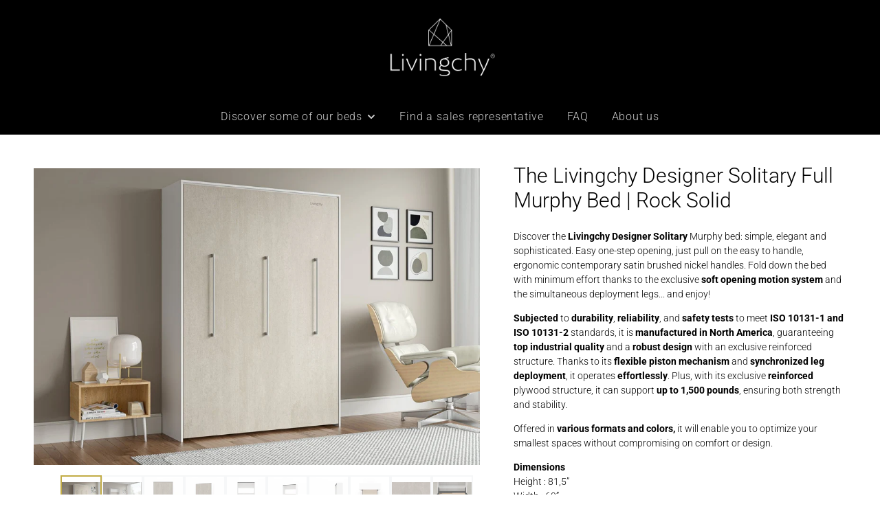

--- FILE ---
content_type: text/html; charset=utf-8
request_url: https://livingchy.com/products/the-livingchy-designer-solitary-full-60-murphy-bed-rock-solid
body_size: 22621
content:
<!doctype html>
<html class="no-js" lang="en">
  <head>
    <meta charset="utf-8">
    <meta http-equiv="X-UA-Compatible" content="IE=edge">
    <meta name="viewport" content="width=device-width,initial-scale=1">
    <meta name="theme-color" content="">
    <link rel="canonical" href="https://livingchy.com/products/the-livingchy-designer-solitary-full-60-murphy-bed-rock-solid">
    <link rel="preconnect" href="https://cdn.shopify.com" crossorigin><link rel="icon" type="image/png" href="//livingchy.com/cdn/shop/files/favicon-livingchy-maison-seule-noire_32x32.png?v=1663172004"><link rel="preconnect" href="https://fonts.shopifycdn.com" crossorigin><title>The Livingchy Designer Solitary Full Murphy Bed | Rock Solid</title>
    
    
      <meta name="description" content="The Livingchy Solitary Full Murphy bed: Elegant and Sophisticated. Easy one-step opening, just pull on the easy to handle, ergonomic contemporary satin brushed nickel handles. Made in North America ensuring robust and optimal industrial quality. Support up to 1 500 pounds.">
    

    

<meta property="og:site_name" content="Livingchy">
<meta property="og:url" content="https://livingchy.com/products/the-livingchy-designer-solitary-full-60-murphy-bed-rock-solid">
<meta property="og:title" content="The Livingchy Designer Solitary Full Murphy Bed | Rock Solid">
<meta property="og:type" content="product">
<meta property="og:description" content="The Livingchy Solitary Full Murphy bed: Elegant and Sophisticated. Easy one-step opening, just pull on the easy to handle, ergonomic contemporary satin brushed nickel handles. Made in North America ensuring robust and optimal industrial quality. Support up to 1 500 pounds."><meta property="og:image" content="http://livingchy.com/cdn/shop/products/066C-Solitaire-double-60-Rocksolid-close.jpg?v=1663773371">
  <meta property="og:image:secure_url" content="https://livingchy.com/cdn/shop/products/066C-Solitaire-double-60-Rocksolid-close.jpg?v=1663773371">
  <meta property="og:image:width" content="1600">
  <meta property="og:image:height" content="1142"><meta property="og:price:amount" content="1,741.53">
  <meta property="og:price:currency" content="USD"><meta name="twitter:card" content="summary_large_image">
<meta name="twitter:title" content="The Livingchy Designer Solitary Full Murphy Bed | Rock Solid">
<meta name="twitter:description" content="The Livingchy Solitary Full Murphy bed: Elegant and Sophisticated. Easy one-step opening, just pull on the easy to handle, ergonomic contemporary satin brushed nickel handles. Made in North America ensuring robust and optimal industrial quality. Support up to 1 500 pounds.">

    <script src="//livingchy.com/cdn/shop/t/16/assets/core.js?v=102921592213450015171760964417" defer="defer"></script>
    <script>window.performance && window.performance.mark && window.performance.mark('shopify.content_for_header.start');</script><meta name="google-site-verification" content="jcX4LLGqOhOfteg3DC7dklFrWeIBgeKD7sfag0PQRV0">
<meta id="shopify-digital-wallet" name="shopify-digital-wallet" content="/48578134181/digital_wallets/dialog">
<meta name="shopify-checkout-api-token" content="09406ecffd798ca23f0268cde81ead72">
<link rel="alternate" type="application/json+oembed" href="https://livingchy.com/products/the-livingchy-designer-solitary-full-60-murphy-bed-rock-solid.oembed">
<script async="async" src="/checkouts/internal/preloads.js?locale=en-US"></script>
<link rel="preconnect" href="https://shop.app" crossorigin="anonymous">
<script async="async" src="https://shop.app/checkouts/internal/preloads.js?locale=en-US&shop_id=48578134181" crossorigin="anonymous"></script>
<script id="apple-pay-shop-capabilities" type="application/json">{"shopId":48578134181,"countryCode":"US","currencyCode":"USD","merchantCapabilities":["supports3DS"],"merchantId":"gid:\/\/shopify\/Shop\/48578134181","merchantName":"Livingchy","requiredBillingContactFields":["postalAddress","email","phone"],"requiredShippingContactFields":["postalAddress","email","phone"],"shippingType":"shipping","supportedNetworks":["visa","masterCard","amex","discover","elo","jcb"],"total":{"type":"pending","label":"Livingchy","amount":"1.00"},"shopifyPaymentsEnabled":true,"supportsSubscriptions":true}</script>
<script id="shopify-features" type="application/json">{"accessToken":"09406ecffd798ca23f0268cde81ead72","betas":["rich-media-storefront-analytics"],"domain":"livingchy.com","predictiveSearch":true,"shopId":48578134181,"locale":"en"}</script>
<script>var Shopify = Shopify || {};
Shopify.shop = "wowbed.myshopify.com";
Shopify.locale = "en";
Shopify.currency = {"active":"USD","rate":"1.0"};
Shopify.country = "US";
Shopify.theme = {"name":"DERNIÈRE VERSION","id":150485106853,"schema_name":"Galleria","schema_version":"4.0.0","theme_store_id":851,"role":"main"};
Shopify.theme.handle = "null";
Shopify.theme.style = {"id":null,"handle":null};
Shopify.cdnHost = "livingchy.com/cdn";
Shopify.routes = Shopify.routes || {};
Shopify.routes.root = "/";</script>
<script type="module">!function(o){(o.Shopify=o.Shopify||{}).modules=!0}(window);</script>
<script>!function(o){function n(){var o=[];function n(){o.push(Array.prototype.slice.apply(arguments))}return n.q=o,n}var t=o.Shopify=o.Shopify||{};t.loadFeatures=n(),t.autoloadFeatures=n()}(window);</script>
<script>
  window.ShopifyPay = window.ShopifyPay || {};
  window.ShopifyPay.apiHost = "shop.app\/pay";
  window.ShopifyPay.redirectState = null;
</script>
<script id="shop-js-analytics" type="application/json">{"pageType":"product"}</script>
<script defer="defer" async type="module" src="//livingchy.com/cdn/shopifycloud/shop-js/modules/v2/client.init-shop-cart-sync_BdyHc3Nr.en.esm.js"></script>
<script defer="defer" async type="module" src="//livingchy.com/cdn/shopifycloud/shop-js/modules/v2/chunk.common_Daul8nwZ.esm.js"></script>
<script type="module">
  await import("//livingchy.com/cdn/shopifycloud/shop-js/modules/v2/client.init-shop-cart-sync_BdyHc3Nr.en.esm.js");
await import("//livingchy.com/cdn/shopifycloud/shop-js/modules/v2/chunk.common_Daul8nwZ.esm.js");

  window.Shopify.SignInWithShop?.initShopCartSync?.({"fedCMEnabled":true,"windoidEnabled":true});

</script>
<script>
  window.Shopify = window.Shopify || {};
  if (!window.Shopify.featureAssets) window.Shopify.featureAssets = {};
  window.Shopify.featureAssets['shop-js'] = {"shop-cart-sync":["modules/v2/client.shop-cart-sync_QYOiDySF.en.esm.js","modules/v2/chunk.common_Daul8nwZ.esm.js"],"init-fed-cm":["modules/v2/client.init-fed-cm_DchLp9rc.en.esm.js","modules/v2/chunk.common_Daul8nwZ.esm.js"],"shop-button":["modules/v2/client.shop-button_OV7bAJc5.en.esm.js","modules/v2/chunk.common_Daul8nwZ.esm.js"],"init-windoid":["modules/v2/client.init-windoid_DwxFKQ8e.en.esm.js","modules/v2/chunk.common_Daul8nwZ.esm.js"],"shop-cash-offers":["modules/v2/client.shop-cash-offers_DWtL6Bq3.en.esm.js","modules/v2/chunk.common_Daul8nwZ.esm.js","modules/v2/chunk.modal_CQq8HTM6.esm.js"],"shop-toast-manager":["modules/v2/client.shop-toast-manager_CX9r1SjA.en.esm.js","modules/v2/chunk.common_Daul8nwZ.esm.js"],"init-shop-email-lookup-coordinator":["modules/v2/client.init-shop-email-lookup-coordinator_UhKnw74l.en.esm.js","modules/v2/chunk.common_Daul8nwZ.esm.js"],"pay-button":["modules/v2/client.pay-button_DzxNnLDY.en.esm.js","modules/v2/chunk.common_Daul8nwZ.esm.js"],"avatar":["modules/v2/client.avatar_BTnouDA3.en.esm.js"],"init-shop-cart-sync":["modules/v2/client.init-shop-cart-sync_BdyHc3Nr.en.esm.js","modules/v2/chunk.common_Daul8nwZ.esm.js"],"shop-login-button":["modules/v2/client.shop-login-button_D8B466_1.en.esm.js","modules/v2/chunk.common_Daul8nwZ.esm.js","modules/v2/chunk.modal_CQq8HTM6.esm.js"],"init-customer-accounts-sign-up":["modules/v2/client.init-customer-accounts-sign-up_C8fpPm4i.en.esm.js","modules/v2/client.shop-login-button_D8B466_1.en.esm.js","modules/v2/chunk.common_Daul8nwZ.esm.js","modules/v2/chunk.modal_CQq8HTM6.esm.js"],"init-shop-for-new-customer-accounts":["modules/v2/client.init-shop-for-new-customer-accounts_CVTO0Ztu.en.esm.js","modules/v2/client.shop-login-button_D8B466_1.en.esm.js","modules/v2/chunk.common_Daul8nwZ.esm.js","modules/v2/chunk.modal_CQq8HTM6.esm.js"],"init-customer-accounts":["modules/v2/client.init-customer-accounts_dRgKMfrE.en.esm.js","modules/v2/client.shop-login-button_D8B466_1.en.esm.js","modules/v2/chunk.common_Daul8nwZ.esm.js","modules/v2/chunk.modal_CQq8HTM6.esm.js"],"shop-follow-button":["modules/v2/client.shop-follow-button_CkZpjEct.en.esm.js","modules/v2/chunk.common_Daul8nwZ.esm.js","modules/v2/chunk.modal_CQq8HTM6.esm.js"],"lead-capture":["modules/v2/client.lead-capture_BntHBhfp.en.esm.js","modules/v2/chunk.common_Daul8nwZ.esm.js","modules/v2/chunk.modal_CQq8HTM6.esm.js"],"checkout-modal":["modules/v2/client.checkout-modal_CfxcYbTm.en.esm.js","modules/v2/chunk.common_Daul8nwZ.esm.js","modules/v2/chunk.modal_CQq8HTM6.esm.js"],"shop-login":["modules/v2/client.shop-login_Da4GZ2H6.en.esm.js","modules/v2/chunk.common_Daul8nwZ.esm.js","modules/v2/chunk.modal_CQq8HTM6.esm.js"],"payment-terms":["modules/v2/client.payment-terms_MV4M3zvL.en.esm.js","modules/v2/chunk.common_Daul8nwZ.esm.js","modules/v2/chunk.modal_CQq8HTM6.esm.js"]};
</script>
<script>(function() {
  var isLoaded = false;
  function asyncLoad() {
    if (isLoaded) return;
    isLoaded = true;
    var urls = ["https:\/\/fastsimon.akamaized.net\/fast-simon-autocomplete-init.umd.js?mode=shopify\u0026UUID=66ebd54a-b4f9-46ef-8195-92ea5281b043\u0026store=48578134181\u0026shop=wowbed.myshopify.com"];
    for (var i = 0; i < urls.length; i++) {
      var s = document.createElement('script');
      s.type = 'text/javascript';
      s.async = true;
      s.src = urls[i];
      var x = document.getElementsByTagName('script')[0];
      x.parentNode.insertBefore(s, x);
    }
  };
  if(window.attachEvent) {
    window.attachEvent('onload', asyncLoad);
  } else {
    window.addEventListener('load', asyncLoad, false);
  }
})();</script>
<script id="__st">var __st={"a":48578134181,"offset":-18000,"reqid":"c0ba2a93-a49e-4b05-a871-89f257c15cad-1768969657","pageurl":"livingchy.com\/products\/the-livingchy-designer-solitary-full-60-murphy-bed-rock-solid","u":"c1db62708f9f","p":"product","rtyp":"product","rid":8005293965477};</script>
<script>window.ShopifyPaypalV4VisibilityTracking = true;</script>
<script id="captcha-bootstrap">!function(){'use strict';const t='contact',e='account',n='new_comment',o=[[t,t],['blogs',n],['comments',n],[t,'customer']],c=[[e,'customer_login'],[e,'guest_login'],[e,'recover_customer_password'],[e,'create_customer']],r=t=>t.map((([t,e])=>`form[action*='/${t}']:not([data-nocaptcha='true']) input[name='form_type'][value='${e}']`)).join(','),a=t=>()=>t?[...document.querySelectorAll(t)].map((t=>t.form)):[];function s(){const t=[...o],e=r(t);return a(e)}const i='password',u='form_key',d=['recaptcha-v3-token','g-recaptcha-response','h-captcha-response',i],f=()=>{try{return window.sessionStorage}catch{return}},m='__shopify_v',_=t=>t.elements[u];function p(t,e,n=!1){try{const o=window.sessionStorage,c=JSON.parse(o.getItem(e)),{data:r}=function(t){const{data:e,action:n}=t;return t[m]||n?{data:e,action:n}:{data:t,action:n}}(c);for(const[e,n]of Object.entries(r))t.elements[e]&&(t.elements[e].value=n);n&&o.removeItem(e)}catch(o){console.error('form repopulation failed',{error:o})}}const l='form_type',E='cptcha';function T(t){t.dataset[E]=!0}const w=window,h=w.document,L='Shopify',v='ce_forms',y='captcha';let A=!1;((t,e)=>{const n=(g='f06e6c50-85a8-45c8-87d0-21a2b65856fe',I='https://cdn.shopify.com/shopifycloud/storefront-forms-hcaptcha/ce_storefront_forms_captcha_hcaptcha.v1.5.2.iife.js',D={infoText:'Protected by hCaptcha',privacyText:'Privacy',termsText:'Terms'},(t,e,n)=>{const o=w[L][v],c=o.bindForm;if(c)return c(t,g,e,D).then(n);var r;o.q.push([[t,g,e,D],n]),r=I,A||(h.body.append(Object.assign(h.createElement('script'),{id:'captcha-provider',async:!0,src:r})),A=!0)});var g,I,D;w[L]=w[L]||{},w[L][v]=w[L][v]||{},w[L][v].q=[],w[L][y]=w[L][y]||{},w[L][y].protect=function(t,e){n(t,void 0,e),T(t)},Object.freeze(w[L][y]),function(t,e,n,w,h,L){const[v,y,A,g]=function(t,e,n){const i=e?o:[],u=t?c:[],d=[...i,...u],f=r(d),m=r(i),_=r(d.filter((([t,e])=>n.includes(e))));return[a(f),a(m),a(_),s()]}(w,h,L),I=t=>{const e=t.target;return e instanceof HTMLFormElement?e:e&&e.form},D=t=>v().includes(t);t.addEventListener('submit',(t=>{const e=I(t);if(!e)return;const n=D(e)&&!e.dataset.hcaptchaBound&&!e.dataset.recaptchaBound,o=_(e),c=g().includes(e)&&(!o||!o.value);(n||c)&&t.preventDefault(),c&&!n&&(function(t){try{if(!f())return;!function(t){const e=f();if(!e)return;const n=_(t);if(!n)return;const o=n.value;o&&e.removeItem(o)}(t);const e=Array.from(Array(32),(()=>Math.random().toString(36)[2])).join('');!function(t,e){_(t)||t.append(Object.assign(document.createElement('input'),{type:'hidden',name:u})),t.elements[u].value=e}(t,e),function(t,e){const n=f();if(!n)return;const o=[...t.querySelectorAll(`input[type='${i}']`)].map((({name:t})=>t)),c=[...d,...o],r={};for(const[a,s]of new FormData(t).entries())c.includes(a)||(r[a]=s);n.setItem(e,JSON.stringify({[m]:1,action:t.action,data:r}))}(t,e)}catch(e){console.error('failed to persist form',e)}}(e),e.submit())}));const S=(t,e)=>{t&&!t.dataset[E]&&(n(t,e.some((e=>e===t))),T(t))};for(const o of['focusin','change'])t.addEventListener(o,(t=>{const e=I(t);D(e)&&S(e,y())}));const B=e.get('form_key'),M=e.get(l),P=B&&M;t.addEventListener('DOMContentLoaded',(()=>{const t=y();if(P)for(const e of t)e.elements[l].value===M&&p(e,B);[...new Set([...A(),...v().filter((t=>'true'===t.dataset.shopifyCaptcha))])].forEach((e=>S(e,t)))}))}(h,new URLSearchParams(w.location.search),n,t,e,['guest_login'])})(!0,!0)}();</script>
<script integrity="sha256-4kQ18oKyAcykRKYeNunJcIwy7WH5gtpwJnB7kiuLZ1E=" data-source-attribution="shopify.loadfeatures" defer="defer" src="//livingchy.com/cdn/shopifycloud/storefront/assets/storefront/load_feature-a0a9edcb.js" crossorigin="anonymous"></script>
<script crossorigin="anonymous" defer="defer" src="//livingchy.com/cdn/shopifycloud/storefront/assets/shopify_pay/storefront-65b4c6d7.js?v=20250812"></script>
<script data-source-attribution="shopify.dynamic_checkout.dynamic.init">var Shopify=Shopify||{};Shopify.PaymentButton=Shopify.PaymentButton||{isStorefrontPortableWallets:!0,init:function(){window.Shopify.PaymentButton.init=function(){};var t=document.createElement("script");t.src="https://livingchy.com/cdn/shopifycloud/portable-wallets/latest/portable-wallets.en.js",t.type="module",document.head.appendChild(t)}};
</script>
<script data-source-attribution="shopify.dynamic_checkout.buyer_consent">
  function portableWalletsHideBuyerConsent(e){var t=document.getElementById("shopify-buyer-consent"),n=document.getElementById("shopify-subscription-policy-button");t&&n&&(t.classList.add("hidden"),t.setAttribute("aria-hidden","true"),n.removeEventListener("click",e))}function portableWalletsShowBuyerConsent(e){var t=document.getElementById("shopify-buyer-consent"),n=document.getElementById("shopify-subscription-policy-button");t&&n&&(t.classList.remove("hidden"),t.removeAttribute("aria-hidden"),n.addEventListener("click",e))}window.Shopify?.PaymentButton&&(window.Shopify.PaymentButton.hideBuyerConsent=portableWalletsHideBuyerConsent,window.Shopify.PaymentButton.showBuyerConsent=portableWalletsShowBuyerConsent);
</script>
<script data-source-attribution="shopify.dynamic_checkout.cart.bootstrap">document.addEventListener("DOMContentLoaded",(function(){function t(){return document.querySelector("shopify-accelerated-checkout-cart, shopify-accelerated-checkout")}if(t())Shopify.PaymentButton.init();else{new MutationObserver((function(e,n){t()&&(Shopify.PaymentButton.init(),n.disconnect())})).observe(document.body,{childList:!0,subtree:!0})}}));
</script>
<script id='scb4127' type='text/javascript' async='' src='https://livingchy.com/cdn/shopifycloud/privacy-banner/storefront-banner.js'></script><link id="shopify-accelerated-checkout-styles" rel="stylesheet" media="screen" href="https://livingchy.com/cdn/shopifycloud/portable-wallets/latest/accelerated-checkout-backwards-compat.css" crossorigin="anonymous">
<style id="shopify-accelerated-checkout-cart">
        #shopify-buyer-consent {
  margin-top: 1em;
  display: inline-block;
  width: 100%;
}

#shopify-buyer-consent.hidden {
  display: none;
}

#shopify-subscription-policy-button {
  background: none;
  border: none;
  padding: 0;
  text-decoration: underline;
  font-size: inherit;
  cursor: pointer;
}

#shopify-subscription-policy-button::before {
  box-shadow: none;
}

      </style>

<script>window.performance && window.performance.mark && window.performance.mark('shopify.content_for_header.end');</script>

    

  <style data-shopify>
    @font-face {
  font-family: Roboto;
  font-weight: 300;
  font-style: normal;
  font-display: swap;
  src: url("//livingchy.com/cdn/fonts/roboto/roboto_n3.9ac06d5955eb603264929711f38e40623ddc14db.woff2") format("woff2"),
       url("//livingchy.com/cdn/fonts/roboto/roboto_n3.797df4bf78042ba6106158fcf6a8d0e116fbfdae.woff") format("woff");
}

    @font-face {
  font-family: Roboto;
  font-weight: 700;
  font-style: normal;
  font-display: swap;
  src: url("//livingchy.com/cdn/fonts/roboto/roboto_n7.f38007a10afbbde8976c4056bfe890710d51dec2.woff2") format("woff2"),
       url("//livingchy.com/cdn/fonts/roboto/roboto_n7.94bfdd3e80c7be00e128703d245c207769d763f9.woff") format("woff");
}

    @font-face {
  font-family: Roboto;
  font-weight: 300;
  font-style: italic;
  font-display: swap;
  src: url("//livingchy.com/cdn/fonts/roboto/roboto_i3.7ba64865c0576ce320cbaa5e1e04a91d9daa2d3a.woff2") format("woff2"),
       url("//livingchy.com/cdn/fonts/roboto/roboto_i3.d974836b0cbb56a5fb4f6622c83b31968fe4c5d0.woff") format("woff");
}

    @font-face {
  font-family: Roboto;
  font-weight: 700;
  font-style: italic;
  font-display: swap;
  src: url("//livingchy.com/cdn/fonts/roboto/roboto_i7.7ccaf9410746f2c53340607c42c43f90a9005937.woff2") format("woff2"),
       url("//livingchy.com/cdn/fonts/roboto/roboto_i7.49ec21cdd7148292bffea74c62c0df6e93551516.woff") format("woff");
}

    @font-face {
  font-family: Roboto;
  font-weight: 300;
  font-style: normal;
  font-display: swap;
  src: url("//livingchy.com/cdn/fonts/roboto/roboto_n3.9ac06d5955eb603264929711f38e40623ddc14db.woff2") format("woff2"),
       url("//livingchy.com/cdn/fonts/roboto/roboto_n3.797df4bf78042ba6106158fcf6a8d0e116fbfdae.woff") format("woff");
}


    :root {
      --font-body-family: Roboto, sans-serif;
      --font-body-style: normal;
      --font-body-weight: 300;
      --font-body-weight-bold: bold;

      --font-heading-family: Roboto, sans-serif;
      --font-heading-style: normal;
      --font-heading-weight: 300;

      --font-size-base: 14px;

      --line-height-base: 1.5;

    


      --color-text: 0, 0, 0;
      --color-background: 255, 255, 255;
      --color-alt-background: 241, 243, 244;
      --color-accent: 194, 172, 70;
      --color-accent-c: 255, 255, 255;
      --color-border: 241, 243, 244;
      --color-sale-price: 255, 0, 0;
      --color-star-rating: 194, 172, 70;
      --color-error: 255, 0, 24;
      --color-success: 25, 135, 84;
      --color-warning: 255, 193, 84;

      --spacer: 1rem;
      --color-link: 194, 172, 70;

    
    }
  </style>

    <link href="//livingchy.com/cdn/shop/t/16/assets/core.css?v=164225430229353185101760964887" rel="stylesheet" type="text/css" media="all" />
    <link href="//livingchy.com/cdn/shop/t/16/assets/button.css?v=23742799725038280331760964417" rel="stylesheet" type="text/css" media="all" />
    <link href="//livingchy.com/cdn/shop/t/16/assets/grid.css?v=5270435188057093651760964417" rel="stylesheet" type="text/css" media="all" />
    <link href="//livingchy.com/cdn/shop/t/16/assets/media.css?v=165467441814921808031760964418" rel="stylesheet" type="text/css" media="all" />
    <link href="//livingchy.com/cdn/shop/t/16/assets/hero.css?v=90710490762018649331760964417" rel="stylesheet" type="text/css" media="all" />
    <link href="//livingchy.com/cdn/shop/t/16/assets/price.css?v=31753938813150957691760964418" rel="stylesheet" type="text/css" media="all" />

    <link rel="stylesheet" href="//livingchy.com/cdn/shop/t/16/assets/spinner.css?v=125212288647693193331760964418" media="print" onload="this.media='all'">
    <noscript><link href="//livingchy.com/cdn/shop/t/16/assets/spinner.css?v=125212288647693193331760964418" rel="stylesheet" type="text/css" media="all" /></noscript>
    
      <link rel="stylesheet" href="//livingchy.com/cdn/shop/t/16/assets/animation-section-reveal.css?v=32483217327666344871760964417" media="print" onload="this.media='all'">
    <link rel="preload" as="font" href="//livingchy.com/cdn/fonts/roboto/roboto_n3.9ac06d5955eb603264929711f38e40623ddc14db.woff2" type="font/woff2" crossorigin><link rel="preload" as="font" href="//livingchy.com/cdn/fonts/roboto/roboto_n3.9ac06d5955eb603264929711f38e40623ddc14db.woff2" type="font/woff2" crossorigin><script>document.documentElement.className = document.documentElement.className.replace('no-js', 'js');</script>
  <link href="https://monorail-edge.shopifysvc.com" rel="dns-prefetch">
<script>(function(){if ("sendBeacon" in navigator && "performance" in window) {try {var session_token_from_headers = performance.getEntriesByType('navigation')[0].serverTiming.find(x => x.name == '_s').description;} catch {var session_token_from_headers = undefined;}var session_cookie_matches = document.cookie.match(/_shopify_s=([^;]*)/);var session_token_from_cookie = session_cookie_matches && session_cookie_matches.length === 2 ? session_cookie_matches[1] : "";var session_token = session_token_from_headers || session_token_from_cookie || "";function handle_abandonment_event(e) {var entries = performance.getEntries().filter(function(entry) {return /monorail-edge.shopifysvc.com/.test(entry.name);});if (!window.abandonment_tracked && entries.length === 0) {window.abandonment_tracked = true;var currentMs = Date.now();var navigation_start = performance.timing.navigationStart;var payload = {shop_id: 48578134181,url: window.location.href,navigation_start,duration: currentMs - navigation_start,session_token,page_type: "product"};window.navigator.sendBeacon("https://monorail-edge.shopifysvc.com/v1/produce", JSON.stringify({schema_id: "online_store_buyer_site_abandonment/1.1",payload: payload,metadata: {event_created_at_ms: currentMs,event_sent_at_ms: currentMs}}));}}window.addEventListener('pagehide', handle_abandonment_event);}}());</script>
<script id="web-pixels-manager-setup">(function e(e,d,r,n,o){if(void 0===o&&(o={}),!Boolean(null===(a=null===(i=window.Shopify)||void 0===i?void 0:i.analytics)||void 0===a?void 0:a.replayQueue)){var i,a;window.Shopify=window.Shopify||{};var t=window.Shopify;t.analytics=t.analytics||{};var s=t.analytics;s.replayQueue=[],s.publish=function(e,d,r){return s.replayQueue.push([e,d,r]),!0};try{self.performance.mark("wpm:start")}catch(e){}var l=function(){var e={modern:/Edge?\/(1{2}[4-9]|1[2-9]\d|[2-9]\d{2}|\d{4,})\.\d+(\.\d+|)|Firefox\/(1{2}[4-9]|1[2-9]\d|[2-9]\d{2}|\d{4,})\.\d+(\.\d+|)|Chrom(ium|e)\/(9{2}|\d{3,})\.\d+(\.\d+|)|(Maci|X1{2}).+ Version\/(15\.\d+|(1[6-9]|[2-9]\d|\d{3,})\.\d+)([,.]\d+|)( \(\w+\)|)( Mobile\/\w+|) Safari\/|Chrome.+OPR\/(9{2}|\d{3,})\.\d+\.\d+|(CPU[ +]OS|iPhone[ +]OS|CPU[ +]iPhone|CPU IPhone OS|CPU iPad OS)[ +]+(15[._]\d+|(1[6-9]|[2-9]\d|\d{3,})[._]\d+)([._]\d+|)|Android:?[ /-](13[3-9]|1[4-9]\d|[2-9]\d{2}|\d{4,})(\.\d+|)(\.\d+|)|Android.+Firefox\/(13[5-9]|1[4-9]\d|[2-9]\d{2}|\d{4,})\.\d+(\.\d+|)|Android.+Chrom(ium|e)\/(13[3-9]|1[4-9]\d|[2-9]\d{2}|\d{4,})\.\d+(\.\d+|)|SamsungBrowser\/([2-9]\d|\d{3,})\.\d+/,legacy:/Edge?\/(1[6-9]|[2-9]\d|\d{3,})\.\d+(\.\d+|)|Firefox\/(5[4-9]|[6-9]\d|\d{3,})\.\d+(\.\d+|)|Chrom(ium|e)\/(5[1-9]|[6-9]\d|\d{3,})\.\d+(\.\d+|)([\d.]+$|.*Safari\/(?![\d.]+ Edge\/[\d.]+$))|(Maci|X1{2}).+ Version\/(10\.\d+|(1[1-9]|[2-9]\d|\d{3,})\.\d+)([,.]\d+|)( \(\w+\)|)( Mobile\/\w+|) Safari\/|Chrome.+OPR\/(3[89]|[4-9]\d|\d{3,})\.\d+\.\d+|(CPU[ +]OS|iPhone[ +]OS|CPU[ +]iPhone|CPU IPhone OS|CPU iPad OS)[ +]+(10[._]\d+|(1[1-9]|[2-9]\d|\d{3,})[._]\d+)([._]\d+|)|Android:?[ /-](13[3-9]|1[4-9]\d|[2-9]\d{2}|\d{4,})(\.\d+|)(\.\d+|)|Mobile Safari.+OPR\/([89]\d|\d{3,})\.\d+\.\d+|Android.+Firefox\/(13[5-9]|1[4-9]\d|[2-9]\d{2}|\d{4,})\.\d+(\.\d+|)|Android.+Chrom(ium|e)\/(13[3-9]|1[4-9]\d|[2-9]\d{2}|\d{4,})\.\d+(\.\d+|)|Android.+(UC? ?Browser|UCWEB|U3)[ /]?(15\.([5-9]|\d{2,})|(1[6-9]|[2-9]\d|\d{3,})\.\d+)\.\d+|SamsungBrowser\/(5\.\d+|([6-9]|\d{2,})\.\d+)|Android.+MQ{2}Browser\/(14(\.(9|\d{2,})|)|(1[5-9]|[2-9]\d|\d{3,})(\.\d+|))(\.\d+|)|K[Aa][Ii]OS\/(3\.\d+|([4-9]|\d{2,})\.\d+)(\.\d+|)/},d=e.modern,r=e.legacy,n=navigator.userAgent;return n.match(d)?"modern":n.match(r)?"legacy":"unknown"}(),u="modern"===l?"modern":"legacy",c=(null!=n?n:{modern:"",legacy:""})[u],f=function(e){return[e.baseUrl,"/wpm","/b",e.hashVersion,"modern"===e.buildTarget?"m":"l",".js"].join("")}({baseUrl:d,hashVersion:r,buildTarget:u}),m=function(e){var d=e.version,r=e.bundleTarget,n=e.surface,o=e.pageUrl,i=e.monorailEndpoint;return{emit:function(e){var a=e.status,t=e.errorMsg,s=(new Date).getTime(),l=JSON.stringify({metadata:{event_sent_at_ms:s},events:[{schema_id:"web_pixels_manager_load/3.1",payload:{version:d,bundle_target:r,page_url:o,status:a,surface:n,error_msg:t},metadata:{event_created_at_ms:s}}]});if(!i)return console&&console.warn&&console.warn("[Web Pixels Manager] No Monorail endpoint provided, skipping logging."),!1;try{return self.navigator.sendBeacon.bind(self.navigator)(i,l)}catch(e){}var u=new XMLHttpRequest;try{return u.open("POST",i,!0),u.setRequestHeader("Content-Type","text/plain"),u.send(l),!0}catch(e){return console&&console.warn&&console.warn("[Web Pixels Manager] Got an unhandled error while logging to Monorail."),!1}}}}({version:r,bundleTarget:l,surface:e.surface,pageUrl:self.location.href,monorailEndpoint:e.monorailEndpoint});try{o.browserTarget=l,function(e){var d=e.src,r=e.async,n=void 0===r||r,o=e.onload,i=e.onerror,a=e.sri,t=e.scriptDataAttributes,s=void 0===t?{}:t,l=document.createElement("script"),u=document.querySelector("head"),c=document.querySelector("body");if(l.async=n,l.src=d,a&&(l.integrity=a,l.crossOrigin="anonymous"),s)for(var f in s)if(Object.prototype.hasOwnProperty.call(s,f))try{l.dataset[f]=s[f]}catch(e){}if(o&&l.addEventListener("load",o),i&&l.addEventListener("error",i),u)u.appendChild(l);else{if(!c)throw new Error("Did not find a head or body element to append the script");c.appendChild(l)}}({src:f,async:!0,onload:function(){if(!function(){var e,d;return Boolean(null===(d=null===(e=window.Shopify)||void 0===e?void 0:e.analytics)||void 0===d?void 0:d.initialized)}()){var d=window.webPixelsManager.init(e)||void 0;if(d){var r=window.Shopify.analytics;r.replayQueue.forEach((function(e){var r=e[0],n=e[1],o=e[2];d.publishCustomEvent(r,n,o)})),r.replayQueue=[],r.publish=d.publishCustomEvent,r.visitor=d.visitor,r.initialized=!0}}},onerror:function(){return m.emit({status:"failed",errorMsg:"".concat(f," has failed to load")})},sri:function(e){var d=/^sha384-[A-Za-z0-9+/=]+$/;return"string"==typeof e&&d.test(e)}(c)?c:"",scriptDataAttributes:o}),m.emit({status:"loading"})}catch(e){m.emit({status:"failed",errorMsg:(null==e?void 0:e.message)||"Unknown error"})}}})({shopId: 48578134181,storefrontBaseUrl: "https://livingchy.com",extensionsBaseUrl: "https://extensions.shopifycdn.com/cdn/shopifycloud/web-pixels-manager",monorailEndpoint: "https://monorail-edge.shopifysvc.com/unstable/produce_batch",surface: "storefront-renderer",enabledBetaFlags: ["2dca8a86"],webPixelsConfigList: [{"id":"657031333","configuration":"{\"config\":\"{\\\"google_tag_ids\\\":[\\\"G-27CQW2ZTH8\\\"],\\\"target_country\\\":\\\"US\\\",\\\"gtag_events\\\":[{\\\"type\\\":\\\"begin_checkout\\\",\\\"action_label\\\":\\\"G-27CQW2ZTH8\\\"},{\\\"type\\\":\\\"search\\\",\\\"action_label\\\":\\\"G-27CQW2ZTH8\\\"},{\\\"type\\\":\\\"view_item\\\",\\\"action_label\\\":\\\"G-27CQW2ZTH8\\\"},{\\\"type\\\":\\\"purchase\\\",\\\"action_label\\\":\\\"G-27CQW2ZTH8\\\"},{\\\"type\\\":\\\"page_view\\\",\\\"action_label\\\":\\\"G-27CQW2ZTH8\\\"},{\\\"type\\\":\\\"add_payment_info\\\",\\\"action_label\\\":\\\"G-27CQW2ZTH8\\\"},{\\\"type\\\":\\\"add_to_cart\\\",\\\"action_label\\\":\\\"G-27CQW2ZTH8\\\"}],\\\"enable_monitoring_mode\\\":false}\"}","eventPayloadVersion":"v1","runtimeContext":"OPEN","scriptVersion":"b2a88bafab3e21179ed38636efcd8a93","type":"APP","apiClientId":1780363,"privacyPurposes":[],"dataSharingAdjustments":{"protectedCustomerApprovalScopes":["read_customer_address","read_customer_email","read_customer_name","read_customer_personal_data","read_customer_phone"]}},{"id":"shopify-app-pixel","configuration":"{}","eventPayloadVersion":"v1","runtimeContext":"STRICT","scriptVersion":"0450","apiClientId":"shopify-pixel","type":"APP","privacyPurposes":["ANALYTICS","MARKETING"]},{"id":"shopify-custom-pixel","eventPayloadVersion":"v1","runtimeContext":"LAX","scriptVersion":"0450","apiClientId":"shopify-pixel","type":"CUSTOM","privacyPurposes":["ANALYTICS","MARKETING"]}],isMerchantRequest: false,initData: {"shop":{"name":"Livingchy","paymentSettings":{"currencyCode":"USD"},"myshopifyDomain":"wowbed.myshopify.com","countryCode":"US","storefrontUrl":"https:\/\/livingchy.com"},"customer":null,"cart":null,"checkout":null,"productVariants":[{"price":{"amount":1741.53,"currencyCode":"USD"},"product":{"title":"The Livingchy Designer Solitary Full Murphy Bed | Rock Solid","vendor":"Livingchy","id":"8005293965477","untranslatedTitle":"The Livingchy Designer Solitary Full Murphy Bed | Rock Solid","url":"\/products\/the-livingchy-designer-solitary-full-60-murphy-bed-rock-solid","type":"Murphy beds"},"id":"41945337135269","image":{"src":"\/\/livingchy.com\/cdn\/shop\/products\/066C-Solitaire-double-60-Rocksolid-close.jpg?v=1663773371"},"sku":"SOL-54VDS-L175C-L831K","title":"Default Title","untranslatedTitle":"Default Title"}],"purchasingCompany":null},},"https://livingchy.com/cdn","fcfee988w5aeb613cpc8e4bc33m6693e112",{"modern":"","legacy":""},{"shopId":"48578134181","storefrontBaseUrl":"https:\/\/livingchy.com","extensionBaseUrl":"https:\/\/extensions.shopifycdn.com\/cdn\/shopifycloud\/web-pixels-manager","surface":"storefront-renderer","enabledBetaFlags":"[\"2dca8a86\"]","isMerchantRequest":"false","hashVersion":"fcfee988w5aeb613cpc8e4bc33m6693e112","publish":"custom","events":"[[\"page_viewed\",{}],[\"product_viewed\",{\"productVariant\":{\"price\":{\"amount\":1741.53,\"currencyCode\":\"USD\"},\"product\":{\"title\":\"The Livingchy Designer Solitary Full Murphy Bed | Rock Solid\",\"vendor\":\"Livingchy\",\"id\":\"8005293965477\",\"untranslatedTitle\":\"The Livingchy Designer Solitary Full Murphy Bed | Rock Solid\",\"url\":\"\/products\/the-livingchy-designer-solitary-full-60-murphy-bed-rock-solid\",\"type\":\"Murphy beds\"},\"id\":\"41945337135269\",\"image\":{\"src\":\"\/\/livingchy.com\/cdn\/shop\/products\/066C-Solitaire-double-60-Rocksolid-close.jpg?v=1663773371\"},\"sku\":\"SOL-54VDS-L175C-L831K\",\"title\":\"Default Title\",\"untranslatedTitle\":\"Default Title\"}}]]"});</script><script>
  window.ShopifyAnalytics = window.ShopifyAnalytics || {};
  window.ShopifyAnalytics.meta = window.ShopifyAnalytics.meta || {};
  window.ShopifyAnalytics.meta.currency = 'USD';
  var meta = {"product":{"id":8005293965477,"gid":"gid:\/\/shopify\/Product\/8005293965477","vendor":"Livingchy","type":"Murphy beds","handle":"the-livingchy-designer-solitary-full-60-murphy-bed-rock-solid","variants":[{"id":41945337135269,"price":174153,"name":"The Livingchy Designer Solitary Full Murphy Bed | Rock Solid","public_title":null,"sku":"SOL-54VDS-L175C-L831K"}],"remote":false},"page":{"pageType":"product","resourceType":"product","resourceId":8005293965477,"requestId":"c0ba2a93-a49e-4b05-a871-89f257c15cad-1768969657"}};
  for (var attr in meta) {
    window.ShopifyAnalytics.meta[attr] = meta[attr];
  }
</script>
<script class="analytics">
  (function () {
    var customDocumentWrite = function(content) {
      var jquery = null;

      if (window.jQuery) {
        jquery = window.jQuery;
      } else if (window.Checkout && window.Checkout.$) {
        jquery = window.Checkout.$;
      }

      if (jquery) {
        jquery('body').append(content);
      }
    };

    var hasLoggedConversion = function(token) {
      if (token) {
        return document.cookie.indexOf('loggedConversion=' + token) !== -1;
      }
      return false;
    }

    var setCookieIfConversion = function(token) {
      if (token) {
        var twoMonthsFromNow = new Date(Date.now());
        twoMonthsFromNow.setMonth(twoMonthsFromNow.getMonth() + 2);

        document.cookie = 'loggedConversion=' + token + '; expires=' + twoMonthsFromNow;
      }
    }

    var trekkie = window.ShopifyAnalytics.lib = window.trekkie = window.trekkie || [];
    if (trekkie.integrations) {
      return;
    }
    trekkie.methods = [
      'identify',
      'page',
      'ready',
      'track',
      'trackForm',
      'trackLink'
    ];
    trekkie.factory = function(method) {
      return function() {
        var args = Array.prototype.slice.call(arguments);
        args.unshift(method);
        trekkie.push(args);
        return trekkie;
      };
    };
    for (var i = 0; i < trekkie.methods.length; i++) {
      var key = trekkie.methods[i];
      trekkie[key] = trekkie.factory(key);
    }
    trekkie.load = function(config) {
      trekkie.config = config || {};
      trekkie.config.initialDocumentCookie = document.cookie;
      var first = document.getElementsByTagName('script')[0];
      var script = document.createElement('script');
      script.type = 'text/javascript';
      script.onerror = function(e) {
        var scriptFallback = document.createElement('script');
        scriptFallback.type = 'text/javascript';
        scriptFallback.onerror = function(error) {
                var Monorail = {
      produce: function produce(monorailDomain, schemaId, payload) {
        var currentMs = new Date().getTime();
        var event = {
          schema_id: schemaId,
          payload: payload,
          metadata: {
            event_created_at_ms: currentMs,
            event_sent_at_ms: currentMs
          }
        };
        return Monorail.sendRequest("https://" + monorailDomain + "/v1/produce", JSON.stringify(event));
      },
      sendRequest: function sendRequest(endpointUrl, payload) {
        // Try the sendBeacon API
        if (window && window.navigator && typeof window.navigator.sendBeacon === 'function' && typeof window.Blob === 'function' && !Monorail.isIos12()) {
          var blobData = new window.Blob([payload], {
            type: 'text/plain'
          });

          if (window.navigator.sendBeacon(endpointUrl, blobData)) {
            return true;
          } // sendBeacon was not successful

        } // XHR beacon

        var xhr = new XMLHttpRequest();

        try {
          xhr.open('POST', endpointUrl);
          xhr.setRequestHeader('Content-Type', 'text/plain');
          xhr.send(payload);
        } catch (e) {
          console.log(e);
        }

        return false;
      },
      isIos12: function isIos12() {
        return window.navigator.userAgent.lastIndexOf('iPhone; CPU iPhone OS 12_') !== -1 || window.navigator.userAgent.lastIndexOf('iPad; CPU OS 12_') !== -1;
      }
    };
    Monorail.produce('monorail-edge.shopifysvc.com',
      'trekkie_storefront_load_errors/1.1',
      {shop_id: 48578134181,
      theme_id: 150485106853,
      app_name: "storefront",
      context_url: window.location.href,
      source_url: "//livingchy.com/cdn/s/trekkie.storefront.cd680fe47e6c39ca5d5df5f0a32d569bc48c0f27.min.js"});

        };
        scriptFallback.async = true;
        scriptFallback.src = '//livingchy.com/cdn/s/trekkie.storefront.cd680fe47e6c39ca5d5df5f0a32d569bc48c0f27.min.js';
        first.parentNode.insertBefore(scriptFallback, first);
      };
      script.async = true;
      script.src = '//livingchy.com/cdn/s/trekkie.storefront.cd680fe47e6c39ca5d5df5f0a32d569bc48c0f27.min.js';
      first.parentNode.insertBefore(script, first);
    };
    trekkie.load(
      {"Trekkie":{"appName":"storefront","development":false,"defaultAttributes":{"shopId":48578134181,"isMerchantRequest":null,"themeId":150485106853,"themeCityHash":"18109463012139100763","contentLanguage":"en","currency":"USD","eventMetadataId":"6cad675b-8fac-4375-9c52-7f22d23a604c"},"isServerSideCookieWritingEnabled":true,"monorailRegion":"shop_domain","enabledBetaFlags":["65f19447"]},"Session Attribution":{},"S2S":{"facebookCapiEnabled":false,"source":"trekkie-storefront-renderer","apiClientId":580111}}
    );

    var loaded = false;
    trekkie.ready(function() {
      if (loaded) return;
      loaded = true;

      window.ShopifyAnalytics.lib = window.trekkie;

      var originalDocumentWrite = document.write;
      document.write = customDocumentWrite;
      try { window.ShopifyAnalytics.merchantGoogleAnalytics.call(this); } catch(error) {};
      document.write = originalDocumentWrite;

      window.ShopifyAnalytics.lib.page(null,{"pageType":"product","resourceType":"product","resourceId":8005293965477,"requestId":"c0ba2a93-a49e-4b05-a871-89f257c15cad-1768969657","shopifyEmitted":true});

      var match = window.location.pathname.match(/checkouts\/(.+)\/(thank_you|post_purchase)/)
      var token = match? match[1]: undefined;
      if (!hasLoggedConversion(token)) {
        setCookieIfConversion(token);
        window.ShopifyAnalytics.lib.track("Viewed Product",{"currency":"USD","variantId":41945337135269,"productId":8005293965477,"productGid":"gid:\/\/shopify\/Product\/8005293965477","name":"The Livingchy Designer Solitary Full Murphy Bed | Rock Solid","price":"1741.53","sku":"SOL-54VDS-L175C-L831K","brand":"Livingchy","variant":null,"category":"Murphy beds","nonInteraction":true,"remote":false},undefined,undefined,{"shopifyEmitted":true});
      window.ShopifyAnalytics.lib.track("monorail:\/\/trekkie_storefront_viewed_product\/1.1",{"currency":"USD","variantId":41945337135269,"productId":8005293965477,"productGid":"gid:\/\/shopify\/Product\/8005293965477","name":"The Livingchy Designer Solitary Full Murphy Bed | Rock Solid","price":"1741.53","sku":"SOL-54VDS-L175C-L831K","brand":"Livingchy","variant":null,"category":"Murphy beds","nonInteraction":true,"remote":false,"referer":"https:\/\/livingchy.com\/products\/the-livingchy-designer-solitary-full-60-murphy-bed-rock-solid"});
      }
    });


        var eventsListenerScript = document.createElement('script');
        eventsListenerScript.async = true;
        eventsListenerScript.src = "//livingchy.com/cdn/shopifycloud/storefront/assets/shop_events_listener-3da45d37.js";
        document.getElementsByTagName('head')[0].appendChild(eventsListenerScript);

})();</script>
<script
  defer
  src="https://livingchy.com/cdn/shopifycloud/perf-kit/shopify-perf-kit-3.0.4.min.js"
  data-application="storefront-renderer"
  data-shop-id="48578134181"
  data-render-region="gcp-us-central1"
  data-page-type="product"
  data-theme-instance-id="150485106853"
  data-theme-name="Galleria"
  data-theme-version="4.0.0"
  data-monorail-region="shop_domain"
  data-resource-timing-sampling-rate="10"
  data-shs="true"
  data-shs-beacon="true"
  data-shs-export-with-fetch="true"
  data-shs-logs-sample-rate="1"
  data-shs-beacon-endpoint="https://livingchy.com/api/collect"
></script>
</head>

  <body class="preload">
    <svg xmlns="http://www.w3.org/2000/svg" hidden>
    <symbol id="svg-icon-search" viewBox="0 0 24 24" fill="none" stroke="currentColor" stroke-linecap="round" stroke-linejoin="round">
        <circle cx="11" cy="11" r="8"/><line x1="21" y1="21" x2="16.65" y2="16.65"/>
    </symbol>
    <symbol id="svg-icon-cart" viewBox="0 0 24 24" fill="none" stroke="currentColor" stroke-linecap="round" stroke-linejoin="round">
        <path d="M6 2L3 6v14a2 2 0 0 0 2 2h14a2 2 0 0 0 2-2V6l-3-4z"/><line x1="3" y1="6" x2="21" y2="6"/><path d="M16 10a4 4 0 0 1-8 0"/>
    </symbol>
    <symbol id="svg-icon-play-circle" viewBox="0 0 24 24" fill="none" stroke="currentColor" stroke-linecap="round" stroke-linejoin="round">
        <circle cx="12" cy="12" r="10"/><polygon points="10 8 16 12 10 16 10 8"/>
    </symbol>
    <symbol id="svg-icon-chevron-down" viewBox="0 0 24 24" fill="none" stroke="currentColor" stroke-linecap="round" stroke-linejoin="round">
        <polyline points="6 9 12 15 18 9"/>
    </symbol>
    <symbol id="svg-icon-chevron-right" viewBox="0 0 24 24" fill="none" stroke="currentColor" stroke-linecap="round" stroke-linejoin="round">
        <polyline points="9 18 15 12 9 6"/>
    </symbol>
    <symbol id="svg-icon-x" viewBox="0 0 24 24" fill="none" stroke="currentColor" stroke-linecap="round" stroke-linejoin="round">
        <line x1="18" y1="6" x2="6" y2="18"/><line x1="6" y1="6" x2="18" y2="18"/>
    </symbol>
    <symbol id="svg-icon-trash" viewBox="0 0 24 24" fill="none" stroke="currentColor" stroke-linecap="round" stroke-linejoin="round">
        <polyline points="3 6 5 6 21 6"/><path d="M19 6v14a2 2 0 0 1-2 2H7a2 2 0 0 1-2-2V6m3 0V4a2 2 0 0 1 2-2h4a2 2 0 0 1 2 2v2"/>
    </symbol>
    <symbol id="svg-icon-facebook" viewBox="0 0 18 18">
        <path fill="currentColor" d="M16.42.61c.27 0 .5.1.69.28.19.2.28.42.28.7v15.44c0 .27-.1.5-.28.69a.94.94 0 01-.7.28h-4.39v-6.7h2.25l.31-2.65h-2.56v-1.7c0-.4.1-.72.28-.93.18-.2.5-.32 1-.32h1.37V3.35c-.6-.06-1.27-.1-2.01-.1-1.01 0-1.83.3-2.45.9-.62.6-.93 1.44-.93 2.53v1.97H7.04v2.65h2.24V18H.98c-.28 0-.5-.1-.7-.28a.94.94 0 01-.28-.7V1.59c0-.27.1-.5.28-.69a.94.94 0 01.7-.28h15.44z"></path>
    </symbol>
    <symbol id="svg-icon-twitter" viewBox="0 0 512 512">
        <path d="M389.2 48h70.6L305.6 224.2 487 464H345L233.7 318.6 106.5 464H35.8L200.7 275.5 26.8 48H172.4L272.9 180.9 389.2 48zM364.4 421.8h39.1L151.1 88h-42L364.4 421.8z"/>
    </symbol>
    <symbol id="svg-icon-pinterest" viewBox="0 0 17 18">
        <path fill="currentColor" d="M8.48.58a8.42 8.42 0 015.9 2.45 8.42 8.42 0 011.33 10.08 8.28 8.28 0 01-7.23 4.16 8.5 8.5 0 01-2.37-.32c.42-.68.7-1.29.85-1.8l.59-2.29c.14.28.41.52.8.73.4.2.8.31 1.24.31.87 0 1.65-.25 2.34-.75a4.87 4.87 0 001.6-2.05 7.3 7.3 0 00.56-2.93c0-1.3-.5-2.41-1.49-3.36a5.27 5.27 0 00-3.8-1.43c-.93 0-1.8.16-2.58.48A5.23 5.23 0 002.85 8.6c0 .75.14 1.41.43 1.98.28.56.7.96 1.27 1.2.1.04.19.04.26 0 .07-.03.12-.1.15-.2l.18-.68c.05-.15.02-.3-.11-.45a2.35 2.35 0 01-.57-1.63A3.96 3.96 0 018.6 4.8c1.09 0 1.94.3 2.54.89.61.6.92 1.37.92 2.32 0 .8-.11 1.54-.33 2.21a3.97 3.97 0 01-.93 1.62c-.4.4-.87.6-1.4.6-.43 0-.78-.15-1.06-.47-.27-.32-.36-.7-.26-1.13a111.14 111.14 0 01.47-1.6l.18-.73c.06-.26.09-.47.09-.65 0-.36-.1-.66-.28-.89-.2-.23-.47-.35-.83-.35-.45 0-.83.2-1.13.62-.3.41-.46.93-.46 1.56a4.1 4.1 0 00.18 1.15l.06.15c-.6 2.58-.95 4.1-1.08 4.54-.12.55-.16 1.2-.13 1.94a8.4 8.4 0 01-5-7.65c0-2.3.81-4.28 2.44-5.9A8.04 8.04 0 018.48.57z">
    </symbol>
    <symbol id="svg-icon-instagram" viewBox="0 0 448 512">
        <path fill="currentColor" d="M224.1 141c-63.6 0-114.9 51.3-114.9 114.9s51.3 114.9 114.9 114.9S339 319.5 339 255.9 287.7 141 224.1 141zm0 189.6c-41.1 0-74.7-33.5-74.7-74.7s33.5-74.7 74.7-74.7 74.7 33.5 74.7 74.7-33.6 74.7-74.7 74.7zm146.4-194.3c0 14.9-12 26.8-26.8 26.8-14.9 0-26.8-12-26.8-26.8s12-26.8 26.8-26.8 26.8 12 26.8 26.8zm76.1 27.2c-1.7-35.9-9.9-67.7-36.2-93.9-26.2-26.2-58-34.4-93.9-36.2-37-2.1-147.9-2.1-184.9 0-35.8 1.7-67.6 9.9-93.9 36.1s-34.4 58-36.2 93.9c-2.1 37-2.1 147.9 0 184.9 1.7 35.9 9.9 67.7 36.2 93.9s58 34.4 93.9 36.2c37 2.1 147.9 2.1 184.9 0 35.9-1.7 67.7-9.9 93.9-36.2 26.2-26.2 34.4-58 36.2-93.9 2.1-37 2.1-147.8 0-184.8zM398.8 388c-7.8 19.6-22.9 34.7-42.6 42.6-29.5 11.7-99.5 9-132.1 9s-102.7 2.6-132.1-9c-19.6-7.8-34.7-22.9-42.6-42.6-11.7-29.5-9-99.5-9-132.1s-2.6-102.7 9-132.1c7.8-19.6 22.9-34.7 42.6-42.6 29.5-11.7 99.5-9 132.1-9s102.7-2.6 132.1 9c19.6 7.8 34.7 22.9 42.6 42.6 11.7 29.5 9 99.5 9 132.1s2.7 102.7-9 132.1z"/>
    </symbol>
    <symbol id="svg-icon-tiktok" viewBox="0 0 448 512">
        <path fill="currentColor" d="M448,209.91a210.06,210.06,0,0,1-122.77-39.25V349.38A162.55,162.55,0,1,1,185,188.31V278.2a74.62,74.62,0,1,0,52.23,71.18V0l88,0a121.18,121.18,0,0,0,1.86,22.17h0A122.18,122.18,0,0,0,381,102.39a121.43,121.43,0,0,0,67,20.14Z"/>
    </symbol>
    <symbol id="svg-icon-tumblr" viewBox="0 0 320 512">
        <path fill="currentColor" d="M309.8 480.3c-13.6 14.5-50 31.7-97.4 31.7-120.8 0-147-88.8-147-140.6v-144H17.9c-5.5 0-10-4.5-10-10v-68c0-7.2 4.5-13.6 11.3-16 62-21.8 81.5-76 84.3-117.1.8-11 6.5-16.3 16.1-16.3h70.9c5.5 0 10 4.5 10 10v115.2h83c5.5 0 10 4.4 10 9.9v81.7c0 5.5-4.5 10-10 10h-83.4V360c0 34.2 23.7 53.6 68 35.8 4.8-1.9 9-3.2 12.7-2.2 3.5.9 5.8 3.4 7.4 7.9l22 64.3c1.8 5 3.3 10.6-.4 14.5z"/>
    </symbol>
    <symbol id="svg-icon-snapchat" viewBox="0 0 512 512">
        <path fill="currentColor" d="M510.846 392.673c-5.211 12.157-27.239 21.089-67.36 27.318-2.064 2.786-3.775 14.686-6.507 23.956-1.625 5.566-5.623 8.869-12.128 8.869l-.297-.005c-9.395 0-19.203-4.323-38.852-4.323-26.521 0-35.662 6.043-56.254 20.588-21.832 15.438-42.771 28.764-74.027 27.399-31.646 2.334-58.025-16.908-72.871-27.404-20.714-14.643-29.828-20.582-56.241-20.582-18.864 0-30.736 4.72-38.852 4.72-8.073 0-11.213-4.922-12.422-9.04-2.703-9.189-4.404-21.263-6.523-24.13-20.679-3.209-67.31-11.344-68.498-32.15a10.627 10.627 0 0 1 8.877-11.069c69.583-11.455 100.924-82.901 102.227-85.934.074-.176.155-.344.237-.515 3.713-7.537 4.544-13.849 2.463-18.753-5.05-11.896-26.872-16.164-36.053-19.796-23.715-9.366-27.015-20.128-25.612-27.504 2.437-12.836 21.725-20.735 33.002-15.453 8.919 4.181 16.843 6.297 23.547 6.297 5.022 0 8.212-1.204 9.96-2.171-2.043-35.936-7.101-87.29 5.687-115.969C158.122 21.304 229.705 15.42 250.826 15.42c.944 0 9.141-.089 10.11-.089 52.148 0 102.254 26.78 126.723 81.643 12.777 28.65 7.749 79.792 5.695 116.009 1.582.872 4.357 1.942 8.599 2.139 6.397-.286 13.815-2.389 22.069-6.257 6.085-2.846 14.406-2.461 20.48.058l.029.01c9.476 3.385 15.439 10.215 15.589 17.87.184 9.747-8.522 18.165-25.878 25.018-2.118.835-4.694 1.655-7.434 2.525-9.797 3.106-24.6 7.805-28.616 17.271-2.079 4.904-1.256 11.211 2.46 18.748.087.168.166.342.239.515 1.301 3.03 32.615 74.46 102.23 85.934 6.427 1.058 11.163 7.877 7.725 15.859z"/>
    </symbol>
    <symbol id="svg-icon-youtube" viewBox="0 0 576 512">
        <path fill="currentColor" d="M549.655 124.083c-6.281-23.65-24.787-42.276-48.284-48.597C458.781 64 288 64 288 64S117.22 64 74.629 75.486c-23.497 6.322-42.003 24.947-48.284 48.597-11.412 42.867-11.412 132.305-11.412 132.305s0 89.438 11.412 132.305c6.281 23.65 24.787 41.5 48.284 47.821C117.22 448 288 448 288 448s170.78 0 213.371-11.486c23.497-6.321 42.003-24.171 48.284-47.821 11.412-42.867 11.412-132.305 11.412-132.305s0-89.438-11.412-132.305zm-317.51 213.508V175.185l142.739 81.205-142.739 81.201z"/>
    </symbol>
    <symbol id="svg-icon-vimeo" viewBox="0 0 448 512">
        <path fill="currentColor" d="M447.8 153.6c-2 43.6-32.4 103.3-91.4 179.1-60.9 79.2-112.4 118.8-154.6 118.8-26.1 0-48.2-24.1-66.3-72.3C100.3 250 85.3 174.3 56.2 174.3c-3.4 0-15.1 7.1-35.2 21.1L0 168.2c51.6-45.3 100.9-95.7 131.8-98.5 34.9-3.4 56.3 20.5 64.4 71.5 28.7 181.5 41.4 208.9 93.6 126.7 18.7-29.6 28.8-52.1 30.2-67.6 4.8-45.9-35.8-42.8-63.3-31 22-72.1 64.1-107.1 126.2-105.1 45.8 1.2 67.5 31.1 64.9 89.4z"/>
    </symbol>
    <symbol id="svg-icon-plus" viewBox="0 0 24 24" fill="none" stroke="currentColor" stroke-linecap="round" stroke-linejoin="round">
        <line x1="12" y1="5" x2="12" y2="19"/><line x1="5" y1="12" x2="19" y2="12"/>
    </symbol>
    <symbol id="svg-icon-minus" viewBox="0 0 24 24" fill="none" stroke="currentColor" stroke-linecap="round" stroke-linejoin="round">
        <line x1="5" y1="12" x2="19" y2="12"/>
    </symbol>
    <symbol id="svg-icon-alert" viewBox="0 0 24 24" fill="none" stroke="currentColor" stroke-linecap="round" stroke-linejoin="round">
        <circle cx="12" cy="12" r="10"/><line x1="12" y1="8" x2="12" y2="12"/><line x1="12" y1="16" x2="12.01" y2="16"/>
    </symbol>
    <symbol id="svg-icon-arrow-right" viewBox="0 0 24 24" fill="none" stroke="currentColor" stroke-linecap="round" stroke-linejoin="round">
        <line x1="5" y1="12" x2="19" y2="12"/><polyline points="12 5 19 12 12 19"/>
    </symbol>
    <symbol id="svg-icon-arrow-left" viewBox="0 0 24 24" fill="none" stroke="currentColor" stroke-linecap="round" stroke-linejoin="round">
        <line x1="19" y1="12" x2="5" y2="12"/><polyline points="12 19 5 12 12 5"/>
    </symbol>
    <symbol id="svg-icon-check" viewBox="0 0 24 24" fill="none" stroke="currentColor" stroke-linecap="round" stroke-linejoin="round">
        <polyline points="20 6 9 17 4 12"/>
    </symbol>
    <symbol id="svg-icon-star" viewBox="0 0 576 512">
        <path fill="currentColor" d="M259.3 17.8L194 150.2 47.9 171.5c-26.2 3.8-36.7 36.1-17.7 54.6l105.7 103-25 145.5c-4.5 26.3 23.2 46 46.4 33.7L288 439.6l130.7 68.7c23.2 12.2 50.9-7.4 46.4-33.7l-25-145.5 105.7-103c19-18.5 8.5-50.8-17.7-54.6L382 150.2 316.7 17.8c-11.7-23.6-45.6-23.9-57.4 0z"/>
    </symbol>
    <symbol id="svg-icon-half-star" viewBox="0 0 536 512">
        <path fill="currentColor" d="M508.55 171.51L362.18 150.2 296.77 17.81C290.89 5.98 279.42 0 267.95 0c-11.4 0-22.79 5.9-28.69 17.81l-65.43 132.38-146.38 21.29c-26.25 3.8-36.77 36.09-17.74 54.59l105.89 103-25.06 145.48C86.98 495.33 103.57 512 122.15 512c4.93 0 10-1.17 14.87-3.75l130.95-68.68 130.94 68.7c4.86 2.55 9.92 3.71 14.83 3.71 18.6 0 35.22-16.61 31.66-37.4l-25.03-145.49 105.91-102.98c19.04-18.5 8.52-50.8-17.73-54.6zm-121.74 123.2l-18.12 17.62 4.28 24.88 19.52 113.45-102.13-53.59-22.38-11.74.03-317.19 51.03 103.29 11.18 22.63 25.01 3.64 114.23 16.63-82.65 80.38z"/>
    </symbol>
    <symbol id="svg-icon-play" viewBox="0 0 448 512">
        <path fill="currentColor" d="M424.4 214.7L72.4 6.6C43.8-10.3 0 6.1 0 47.9V464c0 37.5 40.7 60.1 72.4 41.3l352-208c31.4-18.5 31.5-64.1 0-82.6z"/>
    </symbol>
    <symbol id="svg-icon-menu" viewBox="0 0 24 24" fill="none" stroke="currentColor" stroke-linecap="round" stroke-linejoin="round">
        <line x1="3" y1="12" x2="21" y2="12"/><line x1="3" y1="6" x2="21" y2="6"/><line x1="3" y1="18" x2="21" y2="18"/>
    </symbol>
    <symbol id="svg-icon-user" viewBox="0 0 24 24" fill="none" stroke="currentColor" stroke-linecap="round" stroke-linejoin="round">
        <path d="M20 21v-2a4 4 0 0 0-4-4H8a4 4 0 0 0-4 4v2"/><circle cx="12" cy="7" r="4"/>
    </symbol>
    <symbol id="svg-icon-package" viewBox="0 0 24 24" fill="none" stroke="currentColor" stroke-linecap="round" stroke-linejoin="round">
        <line x1="16.5" y1="9.4" x2="7.5" y2="4.21"/><path d="M21 16V8a2 2 0 0 0-1-1.73l-7-4a2 2 0 0 0-2 0l-7 4A2 2 0 0 0 3 8v8a2 2 0 0 0 1 1.73l7 4a2 2 0 0 0 2 0l7-4A2 2 0 0 0 21 16z"/><polyline points="3.27 6.96 12 12.01 20.73 6.96"/><line x1="12" y1="22.08" x2="12" y2="12"/>
    </symbol>
    <symbol id="svg-icon-zoom-in" viewBox="0 0 24 24" fill="none" stroke="currentColor" stroke-linecap="round" stroke-linejoin="round">
        <circle cx="11" cy="11" r="8"/><line x1="21" y1="21" x2="16.65" y2="16.65"/><line x1="11" y1="8" x2="11" y2="14"/><line x1="8" y1="11" x2="14" y2="11"/>
    </symbol>
    <symbol id="svg-icon-lock" viewBox="0 0 24 24" fill="none" stroke="currentColor" stroke-linecap="round" stroke-linejoin="round">
        <rect x="3" y="11" width="18" height="11" rx="2" ry="2"/><path d="M7 11V7a5 5 0 0 1 10 0v4"/>
    </symbol>
    <symbol id="svg-icon-tag" viewBox="0 0 24 24" fill="none" stroke="currentColor" stroke-linecap="round" stroke-linejoin="round">
        <path d="M20.59 13.41l-7.17 7.17a2 2 0 0 1-2.83 0L2 12V2h10l8.59 8.59a2 2 0 0 1 0 2.82z"/><line x1="7" y1="7" x2="7.01" y2="7"/>
    </symbol>
    <symbol id="svg-icon-cube" viewBox="0 0 512 512" fill="none" stroke="currentColor">
        <path fill="currentColor" d="M239.1 6.3l-208 78c-18.7 7-31.1 25-31.1 45v225.1c0 18.2 10.3 34.8 26.5 42.9l208 104c13.5 6.8 29.4 6.8 42.9 0l208-104c16.3-8.1 26.5-24.8 26.5-42.9V129.3c0-20-12.4-37.9-31.1-44.9l-208-78C262 2.2 250 2.2 239.1 6.3zM256 68.4l192 72v1.1l-192 78-192-78v-1.1l192-72zm32 356V275.5l160-65v133.9l-160 80z"/>
    </symbol>
</svg>
    <section id="shopify-section-main-newsletter-popup" class="shopify-section spaced-section spaced-section--full-width"><link href="//livingchy.com/cdn/shop/t/16/assets/form.css?v=132778644929168907011760964417" rel="stylesheet" type="text/css" media="all" />
<link href="//livingchy.com/cdn/shop/t/16/assets/newsletter.css?v=174991578611158047541760964418" rel="stylesheet" type="text/css" media="all" />











<style> #shopify-section-main-newsletter-popup h3 {font-weight: bold; text-shadow: 3px 3px 3px black; color: #c2ac46;} #shopify-section-main-newsletter-popup div {font-weight: bold; text-shadow: 3px 3px 3px black;} </style></section>
    
    <!-- BEGIN sections: header-group -->
<div id="shopify-section-sections--19690161111205__main-header" class="shopify-section shopify-section-group-header-group shopify-section--no-animation shopify-section--main-header-section">

<link href="//livingchy.com/cdn/shop/t/16/assets/main-header.css?v=56755214892520835411760964418" rel="stylesheet" type="text/css" media="all" />



<link rel="stylesheet" href="//livingchy.com/cdn/shop/t/16/assets/main-header-sticky.css?v=183107869430606126471760964418" media="print" onload="this.media='all'; this.onload = null">
    <noscript><link href="//livingchy.com/cdn/shop/t/16/assets/main-header-sticky.css?v=183107869430606126471760964418" rel="stylesheet" type="text/css" media="all" /></noscript>
    <main-header-sticky class="#main-header-sticky" section-id="sections--19690161111205__main-header"></main-header-sticky>
    <script src="//livingchy.com/cdn/shop/t/16/assets/main-header-sticky.js?v=105254690103341131351760964418" type="module"></script>
 
<main-header 
    id="MainHeader" 
    class="#main-header  block @text-size:sm " 
    style="--main-header-color-background: 0, 0, 0; --main-header-color-text: #ffffff; --main-header-color-text-overlap: #ffffff; --main-header-color-dropdown-text: #ffffff; --main-header-color-dropdown-background: #000000;"
    section-id="sections--19690161111205__main-header"
  >
  
  <div class="#main-header-inner">
    <div class="#main-header-inner-container">
      <div class="#main-header-toolbar @start"><modal-trigger class="hide-desktop" section-id="sections--19690161111205__main-header" target="#sections--19690161111205__main-header-mainNav" layout="sidebar" hidden-close>
          

<svg class="#icon">
    <use href="#svg-icon-menu"></use>
</svg>
        </modal-trigger>
      </div>
      <a class="#main-header-logo @img  strip-link flex-center" href="/" data-logo style="--logo-width: 160px">
        
          <div class="#main-header-logo-image">
            









<figure
    class="
        #media
        
        
        
        
        
    " 
    style=""
>
    

    


      
    
    
        <div class="
    #media-image-wrapper
    
    
     
  ">
            <img 
                class="#media-image" 
                alt="Livingchy logo"
                loading="lazy"
                width="800"
                height="494"
                style="--object-position: 50.0% 50.0%;"
                src="//livingchy.com/cdn/shop/files/logo-livingchy-site-web-general-blanc_01fa5663-58dd-410b-b4cc-09d48152dc0c.png?v=1698412739"
                
            >
        </div>
        
    
    

    

    
    
    
       
</figure>

          </div>
          
        
      </a>
      <div class="#main-header-toolbar @end"><modal-trigger section-id="sections--19690161111205__main-header" target="CART">
            <a href="/cart" class="#main-header-toolbar-link">
            <span class="#main-header-toolbar-link-icon">
              
              

<svg class="#icon">
    <use href="#svg-icon-cart"></use>
</svg>
            </span>
            <span class="#main-header-toolbar-link-text visually-hidden">
              Cart
            </span>
          </a>
          </modal-trigger></div>
    </div>
    <link href="//livingchy.com/cdn/shop/t/16/assets/main-navigation.css?v=67976386245078671951760964418" rel="stylesheet" type="text/css" media="all" />
<div class="#main-nav-container">
    <div class="#main-nav-toolbar"></div>
    <div class="#main-nav-wrapper hide-mobile" id="sections--19690161111205__main-header-mainNav">
        <main-nav class="#main-nav @text-size:sm">
        <ul class="#main-nav-menu">
            
                
<li class="#main-nav-item @root @dropdown-mega" >
                            <a class="#main-nav-link @root" href="#" data-dropdown="megaDrop-megamenu_KRXjKt" data-dropdown-mega>Discover some of our beds

<svg class="#icon">
    <use href="#svg-icon-chevron-down"></use>
</svg></a>
                            <div class="#main-nav-dropdown @mega" data-dropby="megaDrop-megamenu_KRXjKt">
                                <div class="#main-nav-megamenu-wrapper">
                                    <div class="#row @gutter:200">
                                        
                                            <div class="#col">
                                                <p class="#main-nav-megamenu-heading">
                                                    <a class="#main-nav-megamenu-heading-link" href="#">By Collection</a>
                                                </p>
                                                
                                                    <ul class="#main-nav-megamenu">
                                                        
                                                            <li>
                                                                <a href="/collections/the-livingchy-lifestyle-collection">Lifestyle (LED Integrated Handle)</a>
                                                            </li>
                                                        
                                                            <li>
                                                                <a href="/collections/the-livingchy-designer-collection">Designer (Nickel Handles)</a>
                                                            </li>
                                                             
                                                    </ul>
                                                
                                            </div>
                                        
                                            <div class="#col">
                                                <p class="#main-nav-megamenu-heading">
                                                    <a class="#main-nav-megamenu-heading-link" href="#">By Size</a>
                                                </p>
                                                
                                                    <ul class="#main-nav-megamenu">
                                                        
                                                            <li>
                                                                <a href="/collections/all/bed-size_full">Full</a>
                                                            </li>
                                                        
                                                            <li>
                                                                <a href="/collections/all/bed-size_queen">Queen</a>
                                                            </li>
                                                             
                                                    </ul>
                                                
                                            </div>
                                        
                                            <div class="#col">
                                                <p class="#main-nav-megamenu-heading">
                                                    <a class="#main-nav-megamenu-heading-link" href="#">By Features</a>
                                                </p>
                                                
                                                    <ul class="#main-nav-megamenu">
                                                        
                                                            <li>
                                                                <a href="/collections/all/features_without-storage">Without Storage</a>
                                                            </li>
                                                        
                                                            <li>
                                                                <a href="/collections/all/features_with-storage">With Storage</a>
                                                            </li>
                                                        
                                                            <li>
                                                                <a href="/collections/all/features_with-desk">With Desk</a>
                                                            </li>
                                                        
                                                            <li>
                                                                <a href="/collections/all/features_with-sofa">With Sofa</a>
                                                            </li>
                                                             
                                                    </ul>
                                                
                                            </div>
                                        
                                            <div class="#col">
                                                <p class="#main-nav-megamenu-heading">
                                                    <a class="#main-nav-megamenu-heading-link" href="#">By Color</a>
                                                </p>
                                                
                                                    <ul class="#main-nav-megamenu">
                                                        
                                                            <li>
                                                                <a href="/collections/all/color_fashionista">Fashionista</a>
                                                            </li>
                                                        
                                                            <li>
                                                                <a href="/collections/all/color_free-spirit">Free Spirit</a>
                                                            </li>
                                                        
                                                            <li>
                                                                <a href="/collections/all/color_sheer-beauty">Sheer Beauty</a>
                                                            </li>
                                                        
                                                            <li>
                                                                <a href="/collections/all/color_rock-solid">Rock Solid</a>
                                                            </li>
                                                        
                                                            <li>
                                                                <a href="/collections/all/color_white">White</a>
                                                            </li>
                                                             
                                                    </ul>
                                                
                                            </div>
                                        
                                            <div class="#col">
                                                <p class="#main-nav-megamenu-heading">
                                                    <a class="#main-nav-megamenu-heading-link" href="/collections/all-beds">All beds</a>
                                                </p>
                                                
                                            </div>
                                        
                                        
                                        
                                        
                                    </div>
                                </div>
                            </div>
                        </li>
                    
            
                
                        
<li class="#main-nav-item @root " >
                                <a class="#main-nav-link @root" href="/pages/find-a-sales-representative" >
                                    Find a sales representative
                                    
                                </a>
                                
                            </li>
                        
<li class="#main-nav-item @root " >
                                <a class="#main-nav-link @root" href="/pages/faq" >
                                    FAQ
                                    
                                </a>
                                
                            </li>
                        
<li class="#main-nav-item @root " >
                                <a class="#main-nav-link @root" href="/pages/about-us" >
                                    About us
                                    
                                </a>
                                
                            </li>
                         
                    
            
        </ul>
    </main-nav>
    </div>
    <div class="#main-nav-toolbar"><modal-trigger section-id="sections--19690161111205__main-header" target="CART">
            <a href="/cart" class="#main-nav-toolbar-link strip-link">
            
            

<svg class="#icon">
    <use href="#svg-icon-cart"></use>
</svg>
          </a>
          </modal-trigger></div>
</div>

<script type="module" src="//livingchy.com/cdn/shop/t/16/assets/main-navigation.js?v=172146030348527975511760964418"></script>

    </div>
</main-header>

<script type="module" src="//livingchy.com/cdn/shop/t/16/assets/main-header.js?v=124366466413362869321760964418"></script>



<style> #shopify-section-sections--19690161111205__main-header a {font-weight: 500; font-size: 16px; text-transform: none; color: #fff;} #shopify-section-sections--19690161111205__main-header div span {text-transform: none; font-weight: 500; font-size: 16px;} </style></div>
<!-- END sections: header-group -->

    <main id="MainContent" class="content-for-layout focus-none" role="main" tabindex="-1">
      <section id="shopify-section-template--19690160914597__main" class="shopify-section product-section spaced-section">


<div 
    class="
        #section 
        
        @color-scheme:default
    "
    
>
    
    <div class="#section-body">
        
            <link href="//livingchy.com/cdn/shop/t/16/assets/product-gallery.css?v=80687165219457330171760964418" rel="stylesheet" type="text/css" media="all" />



  <template id="productSliderModal-template--19690160914597__main">
    
    <div class="#slideshow-product-popup" style="--swiper-navigation-size: 25px;">
      <div class="#product-gallery">
        

<link href="//livingchy.com/cdn/shop/t/16/assets/slideshow.css?v=21468598964088427951760964418" rel="stylesheet" type="text/css" media="all" />

<slide-show 
   
  navigation-type="buttons"
  section-id="template--19690160914597__main"
  class="#slideshow "
  
  
  sync-slider="productSlider-template--19690160914597__main"
  zoom 
  
  autoplay-delay=""
  
  observe-slide-type
  style="--swiper-theme-color: rgb(var(--color-text)); "
> 
  <div data-slider-container class="#slideshow-container swiper">
    <div class="swiper-wrapper">
      
      
        <div class="swiper-slide " data-media-type="image"><div class="swiper-zoom-container" data-zoom-slide>
              <img src="//livingchy.com/cdn/shop/products/066C-Solitaire-double-60-Rocksolid-close.jpg?v=1663773371" loading="lazy" alt="The Livingchy Designer Solitary Full Murphy Bed | Rock Solid">
            </div></div>
      
        <div class="swiper-slide " data-media-type="image"><div class="swiper-zoom-container" data-zoom-slide>
              <img src="//livingchy.com/cdn/shop/products/065C-Solitaire-double-60-Rocksolid-open.jpg?v=1663773380" loading="lazy" alt="The Livingchy Designer Solitary Full Murphy Bed | Rock Solid">
            </div></div>
      
        <div class="swiper-slide " data-media-type="image"><div class="swiper-zoom-container" data-zoom-slide>
              <img src="//livingchy.com/cdn/shop/products/088C-SolitaireDouble60-Rocksolid-ABT-C-F.jpg?v=1663773387" loading="lazy" alt="The Livingchy Designer Solitary Full Murphy Bed | Rock Solid">
            </div></div>
      
        <div class="swiper-slide " data-media-type="image"><div class="swiper-zoom-container" data-zoom-slide>
              <img src="//livingchy.com/cdn/shop/products/087C-SolitaireDouble60-Rocksolid-ABT-C-A.jpg?v=1663773395" loading="lazy" alt="The Livingchy Designer Solitary Full Murphy Bed | Rock Solid">
            </div></div>
      
        <div class="swiper-slide " data-media-type="image"><div class="swiper-zoom-container" data-zoom-slide>
              <img src="//livingchy.com/cdn/shop/products/084C-SolitaireDouble60-Rocksolid-ABT-O-F.jpg?v=1666197158" loading="lazy" alt="The Livingchy Designer Solitary Full Murphy Bed | Rock Solid">
            </div></div>
      
        <div class="swiper-slide " data-media-type="image"><div class="swiper-zoom-container" data-zoom-slide>
              <img src="//livingchy.com/cdn/shop/products/083C-SolitaireDouble60-Rocksolid-ABT-O-A.jpg?v=1666197158" loading="lazy" alt="The Livingchy Designer Solitary Full Murphy Bed | Rock Solid">
            </div></div>
      
        <div class="swiper-slide " data-media-type="image"><div class="swiper-zoom-container" data-zoom-slide>
              <img src="//livingchy.com/cdn/shop/products/085C-SolitaireDouble60-Rocksolid-ABT-O-S.jpg?v=1666197158" loading="lazy" alt="The Livingchy Designer Solitary Full Murphy Bed | Rock Solid">
            </div></div>
      
        <div class="swiper-slide " data-media-type="image"><div class="swiper-zoom-container" data-zoom-slide>
              <img src="//livingchy.com/cdn/shop/products/086C-SolitaireDouble60-Rocksolid-ABT-O-T.jpg?v=1666197158" loading="lazy" alt="The Livingchy Designer Solitary Full Murphy Bed | Rock Solid">
            </div></div>
      
        <div class="swiper-slide " data-media-type="image"><div class="swiper-zoom-container" data-zoom-slide>
              <img src="//livingchy.com/cdn/shop/products/0_e561f40f-533c-48e2-9c9a-6ece8b895ed7.jpg?v=1666197158" loading="lazy" alt="The Livingchy Designer Solitary Full Murphy Bed | Rock Solid">
            </div></div>
      
        <div class="swiper-slide " data-media-type="image"><div class="swiper-zoom-container" data-zoom-slide>
              <img src="//livingchy.com/cdn/shop/products/structure-wowbed-1400_4ad0c1ce-9e84-4734-a836-1960d8e64a82.jpg?v=1666197158" loading="lazy" alt="The Livingchy Designer Solitary Full Murphy Bed | Rock Solid">
            </div></div>
      
        <div class="swiper-slide " data-media-type="image"><div class="swiper-zoom-container" data-zoom-slide>
              <img src="//livingchy.com/cdn/shop/products/piston-lit-mural-wowbed-sans-tete_e1ad8789-8c4b-4507-91e2-43fee4aef568.jpg?v=1666197158" loading="lazy" alt="The Livingchy Designer Solitary Full Murphy Bed | Rock Solid">
            </div></div>
      
        <div class="swiper-slide " data-media-type="image"><div class="swiper-zoom-container" data-zoom-slide>
              <img src="//livingchy.com/cdn/shop/products/elastique-livingchy_4e6d19fe-e232-4763-a0c8-c0c1ae4c65f8.jpg?v=1666197158" loading="lazy" alt="The Livingchy Designer Solitary Full Murphy Bed | Rock Solid">
            </div></div>
      
        <div class="swiper-slide " data-media-type="image"><div class="swiper-zoom-container" data-zoom-slide>
              <img src="//livingchy.com/cdn/shop/products/patte-wowbed-1400-naturel_2681e86a-bdf0-4000-bee7-b8b2292524b5.jpg?v=1666197158" loading="lazy" alt="The Livingchy Designer Solitary Full Murphy Bed | Rock Solid">
            </div></div>
      
        <div class="swiper-slide " data-media-type="image"><div class="swiper-zoom-container" data-zoom-slide>
              <img src="//livingchy.com/cdn/shop/files/usb-c-lit-mural-livingchy.jpg?v=1746043794" loading="lazy" alt="The Livingchy Designer Solitary Full Murphy Bed | Rock Solid">
            </div></div>
       
    
    </div><div data-slider-button-prev class="swiper-button-prev "></div>
      <div data-slider-button-next class="swiper-button-next "></div><div class="#product-gallery-zoom-msg">
      

<svg class="#icon">
    <use href="#svg-icon-zoom-in"></use>
</svg> <span>Double click image to zoom in</span>
    </div>
  </div>
  
</slide-show>

<script type="module" src="//livingchy.com/cdn/shop/t/16/assets/slide-show.js?v=128832779697002167071760964418"></script>


      </div>
    </div>
  </template>
<div class="#grid @strict " style="--grid-gap: 0;">
  <div class="#column @span:7 @span:mobile:12">
  <div class="#product-gallery @padded sticky-top">
      
      
      
      <slides-variant-changer section-id="template--19690160914597__main">
        

<link href="//livingchy.com/cdn/shop/t/16/assets/slideshow.css?v=21468598964088427951760964418" rel="stylesheet" type="text/css" media="all" />

<slide-show 
   
  navigation-type="pagination"
  section-id="template--19690160914597__main"
  class="#slideshow @thumbs:bottom"
  id="productSlider-template--19690160914597__main"
  thumbnails 
  
  
  
  autoplay-delay=""
  
  observe-slide-type
  style="--swiper-theme-color: rgb(var(--color-text)); "
> 
  <div data-slider-container class="#slideshow-container swiper">
    <div class="swiper-wrapper">
      
        
          <div class="swiper-slide " data-media-type="image">
            <div class="#product-gallery-item">









<figure
    class="
        #media
        @aspect-ratio:3x2
        
        
        
        
    " 
    style=""
>
    

    


      
    
    
        <div class="
    #media-image-wrapper
    
        @abs-image
    
    
     
  ">
            <img 
                class="#media-image
    
        @origin-res
    
    
        
            @cover" 
                alt="The Livingchy Designer Solitary Full Murphy Bed | Rock Solid"
                loading="lazy"
                width="1600"
                height="1142"
                style="--object-position: 50.0% 50.0%;"
                
                    src="//livingchy.com/cdn/shop/products/066C-Solitaire-double-60-Rocksolid-close_600x.jpg?v=1663773371"
                    srcset="//livingchy.com/cdn/shop/products/066C-Solitaire-double-60-Rocksolid-close_165x.jpg?v=1663773371 165w,//livingchy.com/cdn/shop/products/066C-Solitaire-double-60-Rocksolid-close_360x.jpg?v=1663773371 360w,//livingchy.com/cdn/shop/products/066C-Solitaire-double-60-Rocksolid-close_533x.jpg?v=1663773371 533w,//livingchy.com/cdn/shop/products/066C-Solitaire-double-60-Rocksolid-close_720x.jpg?v=1663773371 720w,//livingchy.com/cdn/shop/products/066C-Solitaire-double-60-Rocksolid-close_940x.jpg?v=1663773371 940w,//livingchy.com/cdn/shop/products/066C-Solitaire-double-60-Rocksolid-close_1066x.jpg?v=1663773371 1066w,//livingchy.com/cdn/shop/products/066C-Solitaire-double-60-Rocksolid-close_1200x.jpg?v=1663773371 1200w,//livingchy.com/cdn/shop/products/066C-Solitaire-double-60-Rocksolid-close_1400x.jpg?v=1663773371 1400w,//livingchy.com/cdn/shop/products/066C-Solitaire-double-60-Rocksolid-close.jpg?v=1663773371 1600w"
                                            
                        sizes="(min-width: 992px) calc(100vw/1.5), (max-width: 991px) calc(100vw/1)"
                        
                
            >
        </div>
        
    
    

    

    
    
    
       
</figure>
<modal-trigger class="#product-gallery-item-modal-link" target="#productSliderModal-template--19690160914597__main" layout="full"></modal-trigger></div>
          </div>
        
          <div class="swiper-slide " data-media-type="image">
            <div class="#product-gallery-item">









<figure
    class="
        #media
        @aspect-ratio:3x2
        
        
        
        
    " 
    style=""
>
    

    


      
    
    
        <div class="
    #media-image-wrapper
    
        @abs-image
    
    
     
  ">
            <img 
                class="#media-image
    
        @origin-res
    
    
        
            @cover" 
                alt="The Livingchy Designer Solitary Full Murphy Bed | Rock Solid"
                loading="lazy"
                width="1600"
                height="1142"
                style="--object-position: 50.0% 50.0%;"
                
                    src="//livingchy.com/cdn/shop/products/065C-Solitaire-double-60-Rocksolid-open_600x.jpg?v=1663773380"
                    srcset="//livingchy.com/cdn/shop/products/065C-Solitaire-double-60-Rocksolid-open_165x.jpg?v=1663773380 165w,//livingchy.com/cdn/shop/products/065C-Solitaire-double-60-Rocksolid-open_360x.jpg?v=1663773380 360w,//livingchy.com/cdn/shop/products/065C-Solitaire-double-60-Rocksolid-open_533x.jpg?v=1663773380 533w,//livingchy.com/cdn/shop/products/065C-Solitaire-double-60-Rocksolid-open_720x.jpg?v=1663773380 720w,//livingchy.com/cdn/shop/products/065C-Solitaire-double-60-Rocksolid-open_940x.jpg?v=1663773380 940w,//livingchy.com/cdn/shop/products/065C-Solitaire-double-60-Rocksolid-open_1066x.jpg?v=1663773380 1066w,//livingchy.com/cdn/shop/products/065C-Solitaire-double-60-Rocksolid-open_1200x.jpg?v=1663773380 1200w,//livingchy.com/cdn/shop/products/065C-Solitaire-double-60-Rocksolid-open_1400x.jpg?v=1663773380 1400w,//livingchy.com/cdn/shop/products/065C-Solitaire-double-60-Rocksolid-open.jpg?v=1663773380 1600w"
                                            
                        sizes="(min-width: 992px) calc(100vw/1.5), (max-width: 991px) calc(100vw/1)"
                        
                
            >
        </div>
        
    
    

    

    
    
    
       
</figure>
<modal-trigger class="#product-gallery-item-modal-link" target="#productSliderModal-template--19690160914597__main" layout="full"></modal-trigger></div>
          </div>
        
          <div class="swiper-slide " data-media-type="image">
            <div class="#product-gallery-item">









<figure
    class="
        #media
        @aspect-ratio:3x2
        
        
        
        
    " 
    style=""
>
    

    


      
    
    
        <div class="
    #media-image-wrapper
    
        @abs-image
    
    
     
  ">
            <img 
                class="#media-image
    
        @origin-res
    
    
        
            @cover" 
                alt="The Livingchy Designer Solitary Full Murphy Bed | Rock Solid"
                loading="lazy"
                width="1600"
                height="1600"
                style="--object-position: 50.0% 50.0%;"
                
                    src="//livingchy.com/cdn/shop/products/088C-SolitaireDouble60-Rocksolid-ABT-C-F_600x.jpg?v=1663773387"
                    srcset="//livingchy.com/cdn/shop/products/088C-SolitaireDouble60-Rocksolid-ABT-C-F_165x.jpg?v=1663773387 165w,//livingchy.com/cdn/shop/products/088C-SolitaireDouble60-Rocksolid-ABT-C-F_360x.jpg?v=1663773387 360w,//livingchy.com/cdn/shop/products/088C-SolitaireDouble60-Rocksolid-ABT-C-F_533x.jpg?v=1663773387 533w,//livingchy.com/cdn/shop/products/088C-SolitaireDouble60-Rocksolid-ABT-C-F_720x.jpg?v=1663773387 720w,//livingchy.com/cdn/shop/products/088C-SolitaireDouble60-Rocksolid-ABT-C-F_940x.jpg?v=1663773387 940w,//livingchy.com/cdn/shop/products/088C-SolitaireDouble60-Rocksolid-ABT-C-F_1066x.jpg?v=1663773387 1066w,//livingchy.com/cdn/shop/products/088C-SolitaireDouble60-Rocksolid-ABT-C-F_1200x.jpg?v=1663773387 1200w,//livingchy.com/cdn/shop/products/088C-SolitaireDouble60-Rocksolid-ABT-C-F_1400x.jpg?v=1663773387 1400w,//livingchy.com/cdn/shop/products/088C-SolitaireDouble60-Rocksolid-ABT-C-F.jpg?v=1663773387 1600w"
                                            
                        sizes="(min-width: 992px) calc(100vw/1.5), (max-width: 991px) calc(100vw/1)"
                        
                
            >
        </div>
        
    
    

    

    
    
    
       
</figure>
<modal-trigger class="#product-gallery-item-modal-link" target="#productSliderModal-template--19690160914597__main" layout="full"></modal-trigger></div>
          </div>
        
          <div class="swiper-slide " data-media-type="image">
            <div class="#product-gallery-item">









<figure
    class="
        #media
        @aspect-ratio:3x2
        
        
        
        
    " 
    style=""
>
    

    


      
    
    
        <div class="
    #media-image-wrapper
    
        @abs-image
    
    
     
  ">
            <img 
                class="#media-image
    
        @origin-res
    
    
        
            @cover" 
                alt="The Livingchy Designer Solitary Full Murphy Bed | Rock Solid"
                loading="lazy"
                width="1600"
                height="1600"
                style="--object-position: 50.0% 50.0%;"
                
                    src="//livingchy.com/cdn/shop/products/087C-SolitaireDouble60-Rocksolid-ABT-C-A_600x.jpg?v=1663773395"
                    srcset="//livingchy.com/cdn/shop/products/087C-SolitaireDouble60-Rocksolid-ABT-C-A_165x.jpg?v=1663773395 165w,//livingchy.com/cdn/shop/products/087C-SolitaireDouble60-Rocksolid-ABT-C-A_360x.jpg?v=1663773395 360w,//livingchy.com/cdn/shop/products/087C-SolitaireDouble60-Rocksolid-ABT-C-A_533x.jpg?v=1663773395 533w,//livingchy.com/cdn/shop/products/087C-SolitaireDouble60-Rocksolid-ABT-C-A_720x.jpg?v=1663773395 720w,//livingchy.com/cdn/shop/products/087C-SolitaireDouble60-Rocksolid-ABT-C-A_940x.jpg?v=1663773395 940w,//livingchy.com/cdn/shop/products/087C-SolitaireDouble60-Rocksolid-ABT-C-A_1066x.jpg?v=1663773395 1066w,//livingchy.com/cdn/shop/products/087C-SolitaireDouble60-Rocksolid-ABT-C-A_1200x.jpg?v=1663773395 1200w,//livingchy.com/cdn/shop/products/087C-SolitaireDouble60-Rocksolid-ABT-C-A_1400x.jpg?v=1663773395 1400w,//livingchy.com/cdn/shop/products/087C-SolitaireDouble60-Rocksolid-ABT-C-A.jpg?v=1663773395 1600w"
                                            
                        sizes="(min-width: 992px) calc(100vw/1.5), (max-width: 991px) calc(100vw/1)"
                        
                
            >
        </div>
        
    
    

    

    
    
    
       
</figure>
<modal-trigger class="#product-gallery-item-modal-link" target="#productSliderModal-template--19690160914597__main" layout="full"></modal-trigger></div>
          </div>
        
          <div class="swiper-slide " data-media-type="image">
            <div class="#product-gallery-item">









<figure
    class="
        #media
        @aspect-ratio:3x2
        
        
        
        
    " 
    style=""
>
    

    


      
    
    
        <div class="
    #media-image-wrapper
    
        @abs-image
    
    
     
  ">
            <img 
                class="#media-image
    
        @origin-res
    
    
        
            @cover" 
                alt="The Livingchy Designer Solitary Full Murphy Bed | Rock Solid"
                loading="lazy"
                width="1600"
                height="1600"
                style="--object-position: 50.0% 50.0%;"
                
                    src="//livingchy.com/cdn/shop/products/084C-SolitaireDouble60-Rocksolid-ABT-O-F_600x.jpg?v=1666197158"
                    srcset="//livingchy.com/cdn/shop/products/084C-SolitaireDouble60-Rocksolid-ABT-O-F_165x.jpg?v=1666197158 165w,//livingchy.com/cdn/shop/products/084C-SolitaireDouble60-Rocksolid-ABT-O-F_360x.jpg?v=1666197158 360w,//livingchy.com/cdn/shop/products/084C-SolitaireDouble60-Rocksolid-ABT-O-F_533x.jpg?v=1666197158 533w,//livingchy.com/cdn/shop/products/084C-SolitaireDouble60-Rocksolid-ABT-O-F_720x.jpg?v=1666197158 720w,//livingchy.com/cdn/shop/products/084C-SolitaireDouble60-Rocksolid-ABT-O-F_940x.jpg?v=1666197158 940w,//livingchy.com/cdn/shop/products/084C-SolitaireDouble60-Rocksolid-ABT-O-F_1066x.jpg?v=1666197158 1066w,//livingchy.com/cdn/shop/products/084C-SolitaireDouble60-Rocksolid-ABT-O-F_1200x.jpg?v=1666197158 1200w,//livingchy.com/cdn/shop/products/084C-SolitaireDouble60-Rocksolid-ABT-O-F_1400x.jpg?v=1666197158 1400w,//livingchy.com/cdn/shop/products/084C-SolitaireDouble60-Rocksolid-ABT-O-F.jpg?v=1666197158 1600w"
                                            
                        sizes="(min-width: 992px) calc(100vw/1.5), (max-width: 991px) calc(100vw/1)"
                        
                
            >
        </div>
        
    
    

    

    
    
    
       
</figure>
<modal-trigger class="#product-gallery-item-modal-link" target="#productSliderModal-template--19690160914597__main" layout="full"></modal-trigger></div>
          </div>
        
          <div class="swiper-slide " data-media-type="image">
            <div class="#product-gallery-item">









<figure
    class="
        #media
        @aspect-ratio:3x2
        
        
        
        
    " 
    style=""
>
    

    


      
    
    
        <div class="
    #media-image-wrapper
    
        @abs-image
    
    
     
  ">
            <img 
                class="#media-image
    
        @origin-res
    
    
        
            @cover" 
                alt="The Livingchy Designer Solitary Full Murphy Bed | Rock Solid"
                loading="lazy"
                width="1600"
                height="1600"
                style="--object-position: 50.0% 50.0%;"
                
                    src="//livingchy.com/cdn/shop/products/083C-SolitaireDouble60-Rocksolid-ABT-O-A_600x.jpg?v=1666197158"
                    srcset="//livingchy.com/cdn/shop/products/083C-SolitaireDouble60-Rocksolid-ABT-O-A_165x.jpg?v=1666197158 165w,//livingchy.com/cdn/shop/products/083C-SolitaireDouble60-Rocksolid-ABT-O-A_360x.jpg?v=1666197158 360w,//livingchy.com/cdn/shop/products/083C-SolitaireDouble60-Rocksolid-ABT-O-A_533x.jpg?v=1666197158 533w,//livingchy.com/cdn/shop/products/083C-SolitaireDouble60-Rocksolid-ABT-O-A_720x.jpg?v=1666197158 720w,//livingchy.com/cdn/shop/products/083C-SolitaireDouble60-Rocksolid-ABT-O-A_940x.jpg?v=1666197158 940w,//livingchy.com/cdn/shop/products/083C-SolitaireDouble60-Rocksolid-ABT-O-A_1066x.jpg?v=1666197158 1066w,//livingchy.com/cdn/shop/products/083C-SolitaireDouble60-Rocksolid-ABT-O-A_1200x.jpg?v=1666197158 1200w,//livingchy.com/cdn/shop/products/083C-SolitaireDouble60-Rocksolid-ABT-O-A_1400x.jpg?v=1666197158 1400w,//livingchy.com/cdn/shop/products/083C-SolitaireDouble60-Rocksolid-ABT-O-A.jpg?v=1666197158 1600w"
                                            
                        sizes="(min-width: 992px) calc(100vw/1.5), (max-width: 991px) calc(100vw/1)"
                        
                
            >
        </div>
        
    
    

    

    
    
    
       
</figure>
<modal-trigger class="#product-gallery-item-modal-link" target="#productSliderModal-template--19690160914597__main" layout="full"></modal-trigger></div>
          </div>
        
          <div class="swiper-slide " data-media-type="image">
            <div class="#product-gallery-item">









<figure
    class="
        #media
        @aspect-ratio:3x2
        
        
        
        
    " 
    style=""
>
    

    


      
    
    
        <div class="
    #media-image-wrapper
    
        @abs-image
    
    
     
  ">
            <img 
                class="#media-image
    
        @origin-res
    
    
        
            @cover" 
                alt="The Livingchy Designer Solitary Full Murphy Bed | Rock Solid"
                loading="lazy"
                width="1600"
                height="1600"
                style="--object-position: 50.0% 50.0%;"
                
                    src="//livingchy.com/cdn/shop/products/085C-SolitaireDouble60-Rocksolid-ABT-O-S_600x.jpg?v=1666197158"
                    srcset="//livingchy.com/cdn/shop/products/085C-SolitaireDouble60-Rocksolid-ABT-O-S_165x.jpg?v=1666197158 165w,//livingchy.com/cdn/shop/products/085C-SolitaireDouble60-Rocksolid-ABT-O-S_360x.jpg?v=1666197158 360w,//livingchy.com/cdn/shop/products/085C-SolitaireDouble60-Rocksolid-ABT-O-S_533x.jpg?v=1666197158 533w,//livingchy.com/cdn/shop/products/085C-SolitaireDouble60-Rocksolid-ABT-O-S_720x.jpg?v=1666197158 720w,//livingchy.com/cdn/shop/products/085C-SolitaireDouble60-Rocksolid-ABT-O-S_940x.jpg?v=1666197158 940w,//livingchy.com/cdn/shop/products/085C-SolitaireDouble60-Rocksolid-ABT-O-S_1066x.jpg?v=1666197158 1066w,//livingchy.com/cdn/shop/products/085C-SolitaireDouble60-Rocksolid-ABT-O-S_1200x.jpg?v=1666197158 1200w,//livingchy.com/cdn/shop/products/085C-SolitaireDouble60-Rocksolid-ABT-O-S_1400x.jpg?v=1666197158 1400w,//livingchy.com/cdn/shop/products/085C-SolitaireDouble60-Rocksolid-ABT-O-S.jpg?v=1666197158 1600w"
                                            
                        sizes="(min-width: 992px) calc(100vw/1.5), (max-width: 991px) calc(100vw/1)"
                        
                
            >
        </div>
        
    
    

    

    
    
    
       
</figure>
<modal-trigger class="#product-gallery-item-modal-link" target="#productSliderModal-template--19690160914597__main" layout="full"></modal-trigger></div>
          </div>
        
          <div class="swiper-slide " data-media-type="image">
            <div class="#product-gallery-item">









<figure
    class="
        #media
        @aspect-ratio:3x2
        
        
        
        
    " 
    style=""
>
    

    


      
    
    
        <div class="
    #media-image-wrapper
    
        @abs-image
    
    
     
  ">
            <img 
                class="#media-image
    
        @origin-res
    
    
        
            @cover" 
                alt="The Livingchy Designer Solitary Full Murphy Bed | Rock Solid"
                loading="lazy"
                width="1600"
                height="1600"
                style="--object-position: 50.0% 50.0%;"
                
                    src="//livingchy.com/cdn/shop/products/086C-SolitaireDouble60-Rocksolid-ABT-O-T_600x.jpg?v=1666197158"
                    srcset="//livingchy.com/cdn/shop/products/086C-SolitaireDouble60-Rocksolid-ABT-O-T_165x.jpg?v=1666197158 165w,//livingchy.com/cdn/shop/products/086C-SolitaireDouble60-Rocksolid-ABT-O-T_360x.jpg?v=1666197158 360w,//livingchy.com/cdn/shop/products/086C-SolitaireDouble60-Rocksolid-ABT-O-T_533x.jpg?v=1666197158 533w,//livingchy.com/cdn/shop/products/086C-SolitaireDouble60-Rocksolid-ABT-O-T_720x.jpg?v=1666197158 720w,//livingchy.com/cdn/shop/products/086C-SolitaireDouble60-Rocksolid-ABT-O-T_940x.jpg?v=1666197158 940w,//livingchy.com/cdn/shop/products/086C-SolitaireDouble60-Rocksolid-ABT-O-T_1066x.jpg?v=1666197158 1066w,//livingchy.com/cdn/shop/products/086C-SolitaireDouble60-Rocksolid-ABT-O-T_1200x.jpg?v=1666197158 1200w,//livingchy.com/cdn/shop/products/086C-SolitaireDouble60-Rocksolid-ABT-O-T_1400x.jpg?v=1666197158 1400w,//livingchy.com/cdn/shop/products/086C-SolitaireDouble60-Rocksolid-ABT-O-T.jpg?v=1666197158 1600w"
                                            
                        sizes="(min-width: 992px) calc(100vw/1.5), (max-width: 991px) calc(100vw/1)"
                        
                
            >
        </div>
        
    
    

    

    
    
    
       
</figure>
<modal-trigger class="#product-gallery-item-modal-link" target="#productSliderModal-template--19690160914597__main" layout="full"></modal-trigger></div>
          </div>
        
          <div class="swiper-slide " data-media-type="image">
            <div class="#product-gallery-item">









<figure
    class="
        #media
        @aspect-ratio:3x2
        
        
        
        
    " 
    style=""
>
    

    


      
    
    
        <div class="
    #media-image-wrapper
    
        @abs-image
    
    
     
  ">
            <img 
                class="#media-image
    
        @origin-res
    
    
        
            @cover" 
                alt="The Livingchy Designer Solitary Full Murphy Bed | Rock Solid"
                loading="lazy"
                width="1345"
                height="961"
                style="--object-position: 50.0% 50.0%;"
                
                    src="//livingchy.com/cdn/shop/products/0_e561f40f-533c-48e2-9c9a-6ece8b895ed7_600x.jpg?v=1666197158"
                    srcset="//livingchy.com/cdn/shop/products/0_e561f40f-533c-48e2-9c9a-6ece8b895ed7_165x.jpg?v=1666197158 165w,//livingchy.com/cdn/shop/products/0_e561f40f-533c-48e2-9c9a-6ece8b895ed7_360x.jpg?v=1666197158 360w,//livingchy.com/cdn/shop/products/0_e561f40f-533c-48e2-9c9a-6ece8b895ed7_533x.jpg?v=1666197158 533w,//livingchy.com/cdn/shop/products/0_e561f40f-533c-48e2-9c9a-6ece8b895ed7_720x.jpg?v=1666197158 720w,//livingchy.com/cdn/shop/products/0_e561f40f-533c-48e2-9c9a-6ece8b895ed7_940x.jpg?v=1666197158 940w,//livingchy.com/cdn/shop/products/0_e561f40f-533c-48e2-9c9a-6ece8b895ed7_1066x.jpg?v=1666197158 1066w,//livingchy.com/cdn/shop/products/0_e561f40f-533c-48e2-9c9a-6ece8b895ed7_1200x.jpg?v=1666197158 1200w,//livingchy.com/cdn/shop/products/0_e561f40f-533c-48e2-9c9a-6ece8b895ed7.jpg?v=1666197158 1345w"
                                            
                        sizes="(min-width: 992px) calc(100vw/1.5), (max-width: 991px) calc(100vw/1)"
                        
                
            >
        </div>
        
    
    

    

    
    
    
       
</figure>
<modal-trigger class="#product-gallery-item-modal-link" target="#productSliderModal-template--19690160914597__main" layout="full"></modal-trigger></div>
          </div>
        
          <div class="swiper-slide " data-media-type="image">
            <div class="#product-gallery-item">









<figure
    class="
        #media
        @aspect-ratio:3x2
        
        
        
        
    " 
    style=""
>
    

    


      
    
    
        <div class="
    #media-image-wrapper
    
        @abs-image
    
    
     
  ">
            <img 
                class="#media-image
    
        @origin-res
    
    
        
            @cover" 
                alt="The Livingchy Designer Solitary Full Murphy Bed | Rock Solid"
                loading="lazy"
                width="1400"
                height="1000"
                style="--object-position: 50.0% 50.0%;"
                
                    src="//livingchy.com/cdn/shop/products/structure-wowbed-1400_4ad0c1ce-9e84-4734-a836-1960d8e64a82_600x.jpg?v=1666197158"
                    srcset="//livingchy.com/cdn/shop/products/structure-wowbed-1400_4ad0c1ce-9e84-4734-a836-1960d8e64a82_165x.jpg?v=1666197158 165w,//livingchy.com/cdn/shop/products/structure-wowbed-1400_4ad0c1ce-9e84-4734-a836-1960d8e64a82_360x.jpg?v=1666197158 360w,//livingchy.com/cdn/shop/products/structure-wowbed-1400_4ad0c1ce-9e84-4734-a836-1960d8e64a82_533x.jpg?v=1666197158 533w,//livingchy.com/cdn/shop/products/structure-wowbed-1400_4ad0c1ce-9e84-4734-a836-1960d8e64a82_720x.jpg?v=1666197158 720w,//livingchy.com/cdn/shop/products/structure-wowbed-1400_4ad0c1ce-9e84-4734-a836-1960d8e64a82_940x.jpg?v=1666197158 940w,//livingchy.com/cdn/shop/products/structure-wowbed-1400_4ad0c1ce-9e84-4734-a836-1960d8e64a82_1066x.jpg?v=1666197158 1066w,//livingchy.com/cdn/shop/products/structure-wowbed-1400_4ad0c1ce-9e84-4734-a836-1960d8e64a82_1200x.jpg?v=1666197158 1200w,//livingchy.com/cdn/shop/products/structure-wowbed-1400_4ad0c1ce-9e84-4734-a836-1960d8e64a82_1400x.jpg?v=1666197158 1400w,//livingchy.com/cdn/shop/products/structure-wowbed-1400_4ad0c1ce-9e84-4734-a836-1960d8e64a82.jpg?v=1666197158 1400w"
                                            
                        sizes="(min-width: 992px) calc(100vw/1.5), (max-width: 991px) calc(100vw/1)"
                        
                
            >
        </div>
        
    
    

    

    
    
    
       
</figure>
<modal-trigger class="#product-gallery-item-modal-link" target="#productSliderModal-template--19690160914597__main" layout="full"></modal-trigger></div>
          </div>
        
          <div class="swiper-slide " data-media-type="image">
            <div class="#product-gallery-item">









<figure
    class="
        #media
        @aspect-ratio:3x2
        
        
        
        
    " 
    style=""
>
    

    


      
    
    
        <div class="
    #media-image-wrapper
    
        @abs-image
    
    
     
  ">
            <img 
                class="#media-image
    
        @origin-res
    
    
        
            @cover" 
                alt="The Livingchy Designer Solitary Full Murphy Bed | Rock Solid"
                loading="lazy"
                width="1400"
                height="1000"
                style="--object-position: 50.0% 50.0%;"
                
                    src="//livingchy.com/cdn/shop/products/piston-lit-mural-wowbed-sans-tete_e1ad8789-8c4b-4507-91e2-43fee4aef568_600x.jpg?v=1666197158"
                    srcset="//livingchy.com/cdn/shop/products/piston-lit-mural-wowbed-sans-tete_e1ad8789-8c4b-4507-91e2-43fee4aef568_165x.jpg?v=1666197158 165w,//livingchy.com/cdn/shop/products/piston-lit-mural-wowbed-sans-tete_e1ad8789-8c4b-4507-91e2-43fee4aef568_360x.jpg?v=1666197158 360w,//livingchy.com/cdn/shop/products/piston-lit-mural-wowbed-sans-tete_e1ad8789-8c4b-4507-91e2-43fee4aef568_533x.jpg?v=1666197158 533w,//livingchy.com/cdn/shop/products/piston-lit-mural-wowbed-sans-tete_e1ad8789-8c4b-4507-91e2-43fee4aef568_720x.jpg?v=1666197158 720w,//livingchy.com/cdn/shop/products/piston-lit-mural-wowbed-sans-tete_e1ad8789-8c4b-4507-91e2-43fee4aef568_940x.jpg?v=1666197158 940w,//livingchy.com/cdn/shop/products/piston-lit-mural-wowbed-sans-tete_e1ad8789-8c4b-4507-91e2-43fee4aef568_1066x.jpg?v=1666197158 1066w,//livingchy.com/cdn/shop/products/piston-lit-mural-wowbed-sans-tete_e1ad8789-8c4b-4507-91e2-43fee4aef568_1200x.jpg?v=1666197158 1200w,//livingchy.com/cdn/shop/products/piston-lit-mural-wowbed-sans-tete_e1ad8789-8c4b-4507-91e2-43fee4aef568_1400x.jpg?v=1666197158 1400w,//livingchy.com/cdn/shop/products/piston-lit-mural-wowbed-sans-tete_e1ad8789-8c4b-4507-91e2-43fee4aef568.jpg?v=1666197158 1400w"
                                            
                        sizes="(min-width: 992px) calc(100vw/1.5), (max-width: 991px) calc(100vw/1)"
                        
                
            >
        </div>
        
    
    

    

    
    
    
       
</figure>
<modal-trigger class="#product-gallery-item-modal-link" target="#productSliderModal-template--19690160914597__main" layout="full"></modal-trigger></div>
          </div>
        
          <div class="swiper-slide " data-media-type="image">
            <div class="#product-gallery-item">









<figure
    class="
        #media
        @aspect-ratio:3x2
        
        
        
        
    " 
    style=""
>
    

    


      
    
    
        <div class="
    #media-image-wrapper
    
        @abs-image
    
    
     
  ">
            <img 
                class="#media-image
    
        @origin-res
    
    
        
            @cover" 
                alt="The Livingchy Designer Solitary Full Murphy Bed | Rock Solid"
                loading="lazy"
                width="1400"
                height="1000"
                style="--object-position: 50.0% 50.0%;"
                
                    src="//livingchy.com/cdn/shop/products/elastique-livingchy_4e6d19fe-e232-4763-a0c8-c0c1ae4c65f8_600x.jpg?v=1666197158"
                    srcset="//livingchy.com/cdn/shop/products/elastique-livingchy_4e6d19fe-e232-4763-a0c8-c0c1ae4c65f8_165x.jpg?v=1666197158 165w,//livingchy.com/cdn/shop/products/elastique-livingchy_4e6d19fe-e232-4763-a0c8-c0c1ae4c65f8_360x.jpg?v=1666197158 360w,//livingchy.com/cdn/shop/products/elastique-livingchy_4e6d19fe-e232-4763-a0c8-c0c1ae4c65f8_533x.jpg?v=1666197158 533w,//livingchy.com/cdn/shop/products/elastique-livingchy_4e6d19fe-e232-4763-a0c8-c0c1ae4c65f8_720x.jpg?v=1666197158 720w,//livingchy.com/cdn/shop/products/elastique-livingchy_4e6d19fe-e232-4763-a0c8-c0c1ae4c65f8_940x.jpg?v=1666197158 940w,//livingchy.com/cdn/shop/products/elastique-livingchy_4e6d19fe-e232-4763-a0c8-c0c1ae4c65f8_1066x.jpg?v=1666197158 1066w,//livingchy.com/cdn/shop/products/elastique-livingchy_4e6d19fe-e232-4763-a0c8-c0c1ae4c65f8_1200x.jpg?v=1666197158 1200w,//livingchy.com/cdn/shop/products/elastique-livingchy_4e6d19fe-e232-4763-a0c8-c0c1ae4c65f8_1400x.jpg?v=1666197158 1400w,//livingchy.com/cdn/shop/products/elastique-livingchy_4e6d19fe-e232-4763-a0c8-c0c1ae4c65f8.jpg?v=1666197158 1400w"
                                            
                        sizes="(min-width: 992px) calc(100vw/1.5), (max-width: 991px) calc(100vw/1)"
                        
                
            >
        </div>
        
    
    

    

    
    
    
       
</figure>
<modal-trigger class="#product-gallery-item-modal-link" target="#productSliderModal-template--19690160914597__main" layout="full"></modal-trigger></div>
          </div>
        
          <div class="swiper-slide " data-media-type="image">
            <div class="#product-gallery-item">









<figure
    class="
        #media
        @aspect-ratio:3x2
        
        
        
        
    " 
    style=""
>
    

    


      
    
    
        <div class="
    #media-image-wrapper
    
        @abs-image
    
    
     
  ">
            <img 
                class="#media-image
    
        @origin-res
    
    
        
            @cover" 
                alt="The Livingchy Designer Solitary Full Murphy Bed | Rock Solid"
                loading="lazy"
                width="1400"
                height="1000"
                style="--object-position: 50.0% 50.0%;"
                
                    src="//livingchy.com/cdn/shop/products/patte-wowbed-1400-naturel_2681e86a-bdf0-4000-bee7-b8b2292524b5_600x.jpg?v=1666197158"
                    srcset="//livingchy.com/cdn/shop/products/patte-wowbed-1400-naturel_2681e86a-bdf0-4000-bee7-b8b2292524b5_165x.jpg?v=1666197158 165w,//livingchy.com/cdn/shop/products/patte-wowbed-1400-naturel_2681e86a-bdf0-4000-bee7-b8b2292524b5_360x.jpg?v=1666197158 360w,//livingchy.com/cdn/shop/products/patte-wowbed-1400-naturel_2681e86a-bdf0-4000-bee7-b8b2292524b5_533x.jpg?v=1666197158 533w,//livingchy.com/cdn/shop/products/patte-wowbed-1400-naturel_2681e86a-bdf0-4000-bee7-b8b2292524b5_720x.jpg?v=1666197158 720w,//livingchy.com/cdn/shop/products/patte-wowbed-1400-naturel_2681e86a-bdf0-4000-bee7-b8b2292524b5_940x.jpg?v=1666197158 940w,//livingchy.com/cdn/shop/products/patte-wowbed-1400-naturel_2681e86a-bdf0-4000-bee7-b8b2292524b5_1066x.jpg?v=1666197158 1066w,//livingchy.com/cdn/shop/products/patte-wowbed-1400-naturel_2681e86a-bdf0-4000-bee7-b8b2292524b5_1200x.jpg?v=1666197158 1200w,//livingchy.com/cdn/shop/products/patte-wowbed-1400-naturel_2681e86a-bdf0-4000-bee7-b8b2292524b5_1400x.jpg?v=1666197158 1400w,//livingchy.com/cdn/shop/products/patte-wowbed-1400-naturel_2681e86a-bdf0-4000-bee7-b8b2292524b5.jpg?v=1666197158 1400w"
                                            
                        sizes="(min-width: 992px) calc(100vw/1.5), (max-width: 991px) calc(100vw/1)"
                        
                
            >
        </div>
        
    
    

    

    
    
    
       
</figure>
<modal-trigger class="#product-gallery-item-modal-link" target="#productSliderModal-template--19690160914597__main" layout="full"></modal-trigger></div>
          </div>
        
          <div class="swiper-slide " data-media-type="image">
            <div class="#product-gallery-item">









<figure
    class="
        #media
        @aspect-ratio:3x2
        
        
        
        
    " 
    style=""
>
    

    


      
    
    
        <div class="
    #media-image-wrapper
    
        @abs-image
    
    
     
  ">
            <img 
                class="#media-image
    
        @origin-res
    
    
        
            @cover" 
                alt="The Livingchy Designer Solitary Full Murphy Bed | Rock Solid"
                loading="lazy"
                width="1400"
                height="1000"
                style="--object-position: 50.0% 50.0%;"
                
                    src="//livingchy.com/cdn/shop/files/usb-c-lit-mural-livingchy_600x.jpg?v=1746043794"
                    srcset="//livingchy.com/cdn/shop/files/usb-c-lit-mural-livingchy_165x.jpg?v=1746043794 165w,//livingchy.com/cdn/shop/files/usb-c-lit-mural-livingchy_360x.jpg?v=1746043794 360w,//livingchy.com/cdn/shop/files/usb-c-lit-mural-livingchy_533x.jpg?v=1746043794 533w,//livingchy.com/cdn/shop/files/usb-c-lit-mural-livingchy_720x.jpg?v=1746043794 720w,//livingchy.com/cdn/shop/files/usb-c-lit-mural-livingchy_940x.jpg?v=1746043794 940w,//livingchy.com/cdn/shop/files/usb-c-lit-mural-livingchy_1066x.jpg?v=1746043794 1066w,//livingchy.com/cdn/shop/files/usb-c-lit-mural-livingchy_1200x.jpg?v=1746043794 1200w,//livingchy.com/cdn/shop/files/usb-c-lit-mural-livingchy_1400x.jpg?v=1746043794 1400w,//livingchy.com/cdn/shop/files/usb-c-lit-mural-livingchy.jpg?v=1746043794 1400w"
                                            
                        sizes="(min-width: 992px) calc(100vw/1.5), (max-width: 991px) calc(100vw/1)"
                        
                
            >
        </div>
        
    
    

    

    
    
    
       
</figure>
<modal-trigger class="#product-gallery-item-modal-link" target="#productSliderModal-template--19690160914597__main" layout="full"></modal-trigger></div>
          </div>
        
      
    </div><div class="swiper-pagination hide-desktop" data-slider-pagination></div><div class="#product-gallery-zoom-msg">
      

<svg class="#icon">
    <use href="#svg-icon-zoom-in"></use>
</svg> <span>Click image to open expanded view</span>
    </div>
  </div>
  <link rel="stylesheet" href="//livingchy.com/cdn/shop/t/16/assets/slideshow-thumbnails.css?v=174590653974229188621760964418" media="print" onload="this.media='all'">
  <noscript><link href="//livingchy.com/cdn/shop/t/16/assets/slideshow-thumbnails.css?v=174590653974229188621760964418" rel="stylesheet" type="text/css" media="all" /></noscript>
    <slideshow-thumbnails class="#slideshow-thumbnails @position:bottom hide-mobile hide-loading" section-id="template--19690160914597__main" >
      <div class="#slideshow-thumbnails-scroller">
        
              <div class="#slideshow-thumbnails-item" data-item="0">
                









<figure
    class="
        #media
        @aspect-ratio:1x1
        
        
        
        
    " 
    style=""
>
    

    


      
    
    
        <div class="
    #media-image-wrapper
    
        @abs-image
    
    
     
  ">
            <img 
                class="#media-image
    
    
        
            @position:center" 
                alt="The Livingchy Designer Solitary Full Murphy Bed | Rock Solid"
                loading="lazy"
                width="1600"
                height="1142"
                style="--object-position: 50.0% 50.0%;"
                src="//livingchy.com/cdn/shop/products/066C-Solitaire-double-60-Rocksolid-close_50x@2x.jpg?v=1663773371"
                
            >
        </div>
        
    
    

    

    
    
    
       
</figure>

                
                
              </div>
              <div class="#slideshow-thumbnails-item" data-item="1">
                









<figure
    class="
        #media
        @aspect-ratio:1x1
        
        
        
        
    " 
    style=""
>
    

    


      
    
    
        <div class="
    #media-image-wrapper
    
        @abs-image
    
    
     
  ">
            <img 
                class="#media-image
    
    
        
            @position:center" 
                alt="The Livingchy Designer Solitary Full Murphy Bed | Rock Solid"
                loading="lazy"
                width="1600"
                height="1142"
                style="--object-position: 50.0% 50.0%;"
                src="//livingchy.com/cdn/shop/products/065C-Solitaire-double-60-Rocksolid-open_50x@2x.jpg?v=1663773380"
                
            >
        </div>
        
    
    

    

    
    
    
       
</figure>

                
                
              </div>
              <div class="#slideshow-thumbnails-item" data-item="2">
                









<figure
    class="
        #media
        @aspect-ratio:1x1
        
        
        
        
    " 
    style=""
>
    

    


      
    
    
        <div class="
    #media-image-wrapper
    
        @abs-image
    
    
     
  ">
            <img 
                class="#media-image
    
    
        
            @position:center" 
                alt="The Livingchy Designer Solitary Full Murphy Bed | Rock Solid"
                loading="lazy"
                width="1600"
                height="1600"
                style="--object-position: 50.0% 50.0%;"
                src="//livingchy.com/cdn/shop/products/088C-SolitaireDouble60-Rocksolid-ABT-C-F_50x@2x.jpg?v=1663773387"
                
            >
        </div>
        
    
    

    

    
    
    
       
</figure>

                
                
              </div>
              <div class="#slideshow-thumbnails-item" data-item="3">
                









<figure
    class="
        #media
        @aspect-ratio:1x1
        
        
        
        
    " 
    style=""
>
    

    


      
    
    
        <div class="
    #media-image-wrapper
    
        @abs-image
    
    
     
  ">
            <img 
                class="#media-image
    
    
        
            @position:center" 
                alt="The Livingchy Designer Solitary Full Murphy Bed | Rock Solid"
                loading="lazy"
                width="1600"
                height="1600"
                style="--object-position: 50.0% 50.0%;"
                src="//livingchy.com/cdn/shop/products/087C-SolitaireDouble60-Rocksolid-ABT-C-A_50x@2x.jpg?v=1663773395"
                
            >
        </div>
        
    
    

    

    
    
    
       
</figure>

                
                
              </div>
              <div class="#slideshow-thumbnails-item" data-item="4">
                









<figure
    class="
        #media
        @aspect-ratio:1x1
        
        
        
        
    " 
    style=""
>
    

    


      
    
    
        <div class="
    #media-image-wrapper
    
        @abs-image
    
    
     
  ">
            <img 
                class="#media-image
    
    
        
            @position:center" 
                alt="The Livingchy Designer Solitary Full Murphy Bed | Rock Solid"
                loading="lazy"
                width="1600"
                height="1600"
                style="--object-position: 50.0% 50.0%;"
                src="//livingchy.com/cdn/shop/products/084C-SolitaireDouble60-Rocksolid-ABT-O-F_50x@2x.jpg?v=1666197158"
                
            >
        </div>
        
    
    

    

    
    
    
       
</figure>

                
                
              </div>
              <div class="#slideshow-thumbnails-item" data-item="5">
                









<figure
    class="
        #media
        @aspect-ratio:1x1
        
        
        
        
    " 
    style=""
>
    

    


      
    
    
        <div class="
    #media-image-wrapper
    
        @abs-image
    
    
     
  ">
            <img 
                class="#media-image
    
    
        
            @position:center" 
                alt="The Livingchy Designer Solitary Full Murphy Bed | Rock Solid"
                loading="lazy"
                width="1600"
                height="1600"
                style="--object-position: 50.0% 50.0%;"
                src="//livingchy.com/cdn/shop/products/083C-SolitaireDouble60-Rocksolid-ABT-O-A_50x@2x.jpg?v=1666197158"
                
            >
        </div>
        
    
    

    

    
    
    
       
</figure>

                
                
              </div>
              <div class="#slideshow-thumbnails-item" data-item="6">
                









<figure
    class="
        #media
        @aspect-ratio:1x1
        
        
        
        
    " 
    style=""
>
    

    


      
    
    
        <div class="
    #media-image-wrapper
    
        @abs-image
    
    
     
  ">
            <img 
                class="#media-image
    
    
        
            @position:center" 
                alt="The Livingchy Designer Solitary Full Murphy Bed | Rock Solid"
                loading="lazy"
                width="1600"
                height="1600"
                style="--object-position: 50.0% 50.0%;"
                src="//livingchy.com/cdn/shop/products/085C-SolitaireDouble60-Rocksolid-ABT-O-S_50x@2x.jpg?v=1666197158"
                
            >
        </div>
        
    
    

    

    
    
    
       
</figure>

                
                
              </div>
              <div class="#slideshow-thumbnails-item" data-item="7">
                









<figure
    class="
        #media
        @aspect-ratio:1x1
        
        
        
        
    " 
    style=""
>
    

    


      
    
    
        <div class="
    #media-image-wrapper
    
        @abs-image
    
    
     
  ">
            <img 
                class="#media-image
    
    
        
            @position:center" 
                alt="The Livingchy Designer Solitary Full Murphy Bed | Rock Solid"
                loading="lazy"
                width="1600"
                height="1600"
                style="--object-position: 50.0% 50.0%;"
                src="//livingchy.com/cdn/shop/products/086C-SolitaireDouble60-Rocksolid-ABT-O-T_50x@2x.jpg?v=1666197158"
                
            >
        </div>
        
    
    

    

    
    
    
       
</figure>

                
                
              </div>
              <div class="#slideshow-thumbnails-item" data-item="8">
                









<figure
    class="
        #media
        @aspect-ratio:1x1
        
        
        
        
    " 
    style=""
>
    

    


      
    
    
        <div class="
    #media-image-wrapper
    
        @abs-image
    
    
     
  ">
            <img 
                class="#media-image
    
    
        
            @position:center" 
                alt="The Livingchy Designer Solitary Full Murphy Bed | Rock Solid"
                loading="lazy"
                width="1345"
                height="961"
                style="--object-position: 50.0% 50.0%;"
                src="//livingchy.com/cdn/shop/products/0_e561f40f-533c-48e2-9c9a-6ece8b895ed7_50x@2x.jpg?v=1666197158"
                
            >
        </div>
        
    
    

    

    
    
    
       
</figure>

                
                
              </div>
              <div class="#slideshow-thumbnails-item" data-item="9">
                









<figure
    class="
        #media
        @aspect-ratio:1x1
        
        
        
        
    " 
    style=""
>
    

    


      
    
    
        <div class="
    #media-image-wrapper
    
        @abs-image
    
    
     
  ">
            <img 
                class="#media-image
    
    
        
            @position:center" 
                alt="The Livingchy Designer Solitary Full Murphy Bed | Rock Solid"
                loading="lazy"
                width="1400"
                height="1000"
                style="--object-position: 50.0% 50.0%;"
                src="//livingchy.com/cdn/shop/products/structure-wowbed-1400_4ad0c1ce-9e84-4734-a836-1960d8e64a82_50x@2x.jpg?v=1666197158"
                
            >
        </div>
        
    
    

    

    
    
    
       
</figure>

                
                
              </div>
              <div class="#slideshow-thumbnails-item" data-item="10">
                









<figure
    class="
        #media
        @aspect-ratio:1x1
        
        
        
        
    " 
    style=""
>
    

    


      
    
    
        <div class="
    #media-image-wrapper
    
        @abs-image
    
    
     
  ">
            <img 
                class="#media-image
    
    
        
            @position:center" 
                alt="The Livingchy Designer Solitary Full Murphy Bed | Rock Solid"
                loading="lazy"
                width="1400"
                height="1000"
                style="--object-position: 50.0% 50.0%;"
                src="//livingchy.com/cdn/shop/products/piston-lit-mural-wowbed-sans-tete_e1ad8789-8c4b-4507-91e2-43fee4aef568_50x@2x.jpg?v=1666197158"
                
            >
        </div>
        
    
    

    

    
    
    
       
</figure>

                
                
              </div>
              <div class="#slideshow-thumbnails-item" data-item="11">
                









<figure
    class="
        #media
        @aspect-ratio:1x1
        
        
        
        
    " 
    style=""
>
    

    


      
    
    
        <div class="
    #media-image-wrapper
    
        @abs-image
    
    
     
  ">
            <img 
                class="#media-image
    
    
        
            @position:center" 
                alt="The Livingchy Designer Solitary Full Murphy Bed | Rock Solid"
                loading="lazy"
                width="1400"
                height="1000"
                style="--object-position: 50.0% 50.0%;"
                src="//livingchy.com/cdn/shop/products/elastique-livingchy_4e6d19fe-e232-4763-a0c8-c0c1ae4c65f8_50x@2x.jpg?v=1666197158"
                
            >
        </div>
        
    
    

    

    
    
    
       
</figure>

                
                
              </div>
              <div class="#slideshow-thumbnails-item" data-item="12">
                









<figure
    class="
        #media
        @aspect-ratio:1x1
        
        
        
        
    " 
    style=""
>
    

    


      
    
    
        <div class="
    #media-image-wrapper
    
        @abs-image
    
    
     
  ">
            <img 
                class="#media-image
    
    
        
            @position:center" 
                alt="The Livingchy Designer Solitary Full Murphy Bed | Rock Solid"
                loading="lazy"
                width="1400"
                height="1000"
                style="--object-position: 50.0% 50.0%;"
                src="//livingchy.com/cdn/shop/products/patte-wowbed-1400-naturel_2681e86a-bdf0-4000-bee7-b8b2292524b5_50x@2x.jpg?v=1666197158"
                
            >
        </div>
        
    
    

    

    
    
    
       
</figure>

                
                
              </div>
              <div class="#slideshow-thumbnails-item" data-item="13">
                









<figure
    class="
        #media
        @aspect-ratio:1x1
        
        
        
        
    " 
    style=""
>
    

    


      
    
    
        <div class="
    #media-image-wrapper
    
        @abs-image
    
    
     
  ">
            <img 
                class="#media-image
    
    
        
            @position:center" 
                alt="The Livingchy Designer Solitary Full Murphy Bed | Rock Solid"
                loading="lazy"
                width="1400"
                height="1000"
                style="--object-position: 50.0% 50.0%;"
                src="//livingchy.com/cdn/shop/files/usb-c-lit-mural-livingchy_50x@2x.jpg?v=1746043794"
                
            >
        </div>
        
    
    

    

    
    
    
       
</figure>

                
                
              </div>
      </div>
    </slideshow-thumbnails>
    <script type="module" src="//livingchy.com/cdn/shop/t/16/assets/slideshow-thumbnails.js?v=34989330274219087111760964418"></script>
</slide-show>

<script type="module" src="//livingchy.com/cdn/shop/t/16/assets/slide-show.js?v=128832779697002167071760964418"></script>


      </slides-variant-changer></div>
</div>
  <div class="#column @span:5 @span:mobile:12">
    


<link href="//livingchy.com/cdn/shop/t/16/assets/product-meta.css?v=139627865415800293391760964418" rel="stylesheet" type="text/css" media="all" />

<product-variant-provider 
    id="template--19690160914597__main-variant-provider"
    product-url="/products/the-livingchy-designer-solitary-full-60-murphy-bed-rock-solid" 
    section-id="template--19690160914597__main"
    
     product-page  
    initial-variant-id="41945337135269"
    initial-options-state="180769390757"
    initial-image-position=""
    initial-selling-plan=""
>
    <div class="
        #product-meta
        @align:left
        @color-scheme:default
        @gallery-padded:left
    ">

        <link rel="stylesheet" href="//livingchy.com/cdn/shop/t/16/assets/product-meta-loading.css?v=96829901120984696271760964418" media="print" onload="this.media='all'">
        <noscript><link href="//livingchy.com/cdn/shop/t/16/assets/product-meta-loading.css?v=96829901120984696271760964418" rel="stylesheet" type="text/css" media="all" /></noscript>
        <product-meta-loading class="#product-meta-loading" section-id="template--19690160914597__main">
            

<div class="#spinner @color-scheme:dark @size:md hide-loading">
    <div></div>
    <div></div>
    <div></div>
</div>
        </product-meta-loading>
        <script type="module" src="//livingchy.com/cdn/shop/t/16/assets/product-meta-loading.js?v=5273051183586079041760964418"></script>

        <div class="#product-meta-inner sticky-top">
            
                <div class="#product-meta-block @type:title "  data-meta-block>
                    
                    

    <div class="#hero @color-scheme: @size:sm @spaced:md @align:left   ">
        

                <div class="#hero-block">
                    <h1 class="#hero-heading heading-font">The Livingchy Designer Solitary Full Murphy Bed | Rock Solid</h1>
                </div>
            
 

        

    </div>




                
                </div>
                
            
                <div class="#product-meta-block @type:description "  data-meta-block>
                    
                    
                        <link rel="stylesheet" href="//livingchy.com/cdn/shop/t/16/assets/rte.css?v=153971527433248600871760964418" media="print" onload="this.media='all'">
                        <noscript><link href="//livingchy.com/cdn/shop/t/16/assets/rte.css?v=153971527433248600871760964418" rel="stylesheet" type="text/css" media="all" /></noscript><div class="#rte @text-size:md" >
                            <p><meta charset="utf-8"><span style="color: #000000;"><meta charset="utf-8"> <span>Discover the </span><strong>Livingchy Designer Solitary</strong><span> Murphy bed: simple, elegant and sophisticated.</span> Easy one-step opening, just pull on the <meta charset="utf-8"> <span>easy to handle, ergonomic contemporary satin brushed nickel handles</span>. <meta charset="utf-8">Fold down the bed with minimum effort thanks to the exclusive <strong>soft opening motion system</strong> and the simultaneous deployment legs... <meta charset="utf-8">and enjoy!</span></p>
<p><meta charset="utf-8"><span style="color: #000000;"><span><b>Subjected</b> to <b>durability</b>, <b>reliability</b>, and <b>safety tests </b>to meet <b>ISO 10131-1 and ISO 10131-2</b> standards, it is <b>manufactured in North America</b>, guaranteeing <b>top industrial quality</b> and a <b>robust design</b> with an exclusive reinforced structure. Thanks to its <b>flexible piston mechanism</b> and <b>synchronized leg deployment</b>, it operates <b>effortlessly</b>. <meta charset="utf-8">Plus, with its exclusive <strong>reinforced</strong> plywood structure, it can support <strong>up to 1,500 pounds</strong>, ensuring both strength and stability.</span></span><br></p>
<p><span style="color: #000000;">Offered in <strong>various formats and colors, </strong>it will enable you to optimize your smallest spaces without compromising on comfort or design.</span></p>
<ul></ul>
<p><span style="color: #000000;"><strong>Dimensions<br></strong>Height : 81,5”</span><br><span style="color: #000000;">Width : 60” </span><br><span style="color: #000000;">Depth : 18”</span></p>
<p><span style="color: #000000;"><strong>Clear space required once bed is unfolded </strong>:<strong> </strong>94''</span></p>
<p><span style="color: #000000;"><strong><meta charset="utf-8">Soft opening Mechanism : </strong>Hydraulic piston system requiring minimum effort. Simply begin the motion and the bed will open or close.</span></p>
<p><span style="color: #000000;"><strong>Materials</strong></span></p>
<ul>
<li><span style="color: #000000;"> <strong>Doors</strong> :  Superior quality melamine</span></li>
<li><span style="color: #000000;"> <strong>Cabinets</strong>: Pure white velvet effect superior quality melamine</span></li>
<li><span style="color: #000000;"> <strong>Interior mattress frame</strong> : Black plywood</span></li>
</ul>
<p><span style="color: rgb(0, 0, 0);"><strong>Also included : </strong>USB and USB-C port to charge your devices in the comfort of your Murphy bed and Livingchy elastic mattress holder strap</span></p>
<ul></ul>
                        </div>
                
                </div>
                
            
        </div>
    </div>
</product-variant-provider>

<script type="module" src="//livingchy.com/cdn/shop/t/16/assets/product-variant-listener.js?v=33966203426433907831760964418"></script>
<script type="module" src="//livingchy.com/cdn/shop/t/16/assets/product-variant-provider.js?v=16877336824187274941760964418"></script>
  </div>
</div><script type="application/ld+json">
  {"@context":"http:\/\/schema.org\/","@id":"\/products\/the-livingchy-designer-solitary-full-60-murphy-bed-rock-solid#product","@type":"Product","brand":{"@type":"Brand","name":"Livingchy"},"category":"Beds \u0026 Bed Frames","description":" Discover the Livingchy Designer Solitary Murphy bed: simple, elegant and sophisticated. Easy one-step opening, just pull on the  easy to handle, ergonomic contemporary satin brushed nickel handles. Fold down the bed with minimum effort thanks to the exclusive soft opening motion system and the simultaneous deployment legs... and enjoy!\nSubjected to durability, reliability, and safety tests to meet ISO 10131-1 and ISO 10131-2 standards, it is manufactured in North America, guaranteeing top industrial quality and a robust design with an exclusive reinforced structure. Thanks to its flexible piston mechanism and synchronized leg deployment, it operates effortlessly. Plus, with its exclusive reinforced plywood structure, it can support up to 1,500 pounds, ensuring both strength and stability.\nOffered in various formats and colors, it will enable you to optimize your smallest spaces without compromising on comfort or design.\n\nDimensionsHeight : 81,5”Width : 60” Depth : 18”\nClear space required once bed is unfolded : 94''\nSoft opening Mechanism : Hydraulic piston system requiring minimum effort. Simply begin the motion and the bed will open or close.\nMaterials\n\n Doors :  Superior quality melamine\n Cabinets: Pure white velvet effect superior quality melamine\n Interior mattress frame : Black plywood\n\nAlso included : USB and USB-C port to charge your devices in the comfort of your Murphy bed and Livingchy elastic mattress holder strap\n","gtin":"628693661201","image":"https:\/\/livingchy.com\/cdn\/shop\/products\/066C-Solitaire-double-60-Rocksolid-close.jpg?v=1663773371\u0026width=1920","name":"The Livingchy Designer Solitary Full Murphy Bed | Rock Solid","offers":{"@id":"\/products\/the-livingchy-designer-solitary-full-60-murphy-bed-rock-solid?variant=41945337135269#offer","@type":"Offer","availability":"http:\/\/schema.org\/InStock","price":"1741.53","priceCurrency":"USD","url":"https:\/\/livingchy.com\/products\/the-livingchy-designer-solitary-full-60-murphy-bed-rock-solid?variant=41945337135269"},"sku":"SOL-54VDS-L175C-L831K","url":"https:\/\/livingchy.com\/products\/the-livingchy-designer-solitary-full-60-murphy-bed-rock-solid"}
</script>
        
    </div>
    
</div>


</section><section id="shopify-section-template--19690160914597__product-recommendations" class="shopify-section spaced-section"><link rel="stylesheet" href="//livingchy.com/cdn/shop/t/16/assets/product-card.css?v=125627523986710038321760964418" media="print" onload="this.media='all'">
<noscript><link href="//livingchy.com/cdn/shop/t/16/assets/product-card.css?v=125627523986710038321760964418" rel="stylesheet" type="text/css" media="all" /></noscript>

<product-recommendations data-url="/recommendations/products?section_id=template--19690160914597__product-recommendations&product_id=8005293965477&limit=4">

  


  
<div 
    class="
        #section 
        @spaced
        @color-scheme:default
    "
    
>
    
        <div class="#section-header ">
           

    <div class="#hero @color-scheme:inherit @size:lg @spaced:sm @align:center   ">
        

                <div class="#hero-block">
                    <h3 class="#hero-heading heading-font">You may also like</h3>
                </div>
            
 

        

    </div>





            
                

            
        </div>
    
    <div class="#section-body">
        
            
    
  
        
    </div>
    
</div>

</product-recommendations>

<script type="module" src="//livingchy.com/cdn/shop/t/16/assets/product-recommendations.js?v=49861546678206848921760964418"></script>



<style> #shopify-section-template--19690160914597__product-recommendations .\#price {display: none; color: white;} #shopify-section-template--19690160914597__product-recommendations h5 {margin-top: 10px;} </style></section>
    </main>

    <!-- BEGIN sections: footer-group -->
<div id="shopify-section-sections--19690161078437__main-footer" class="shopify-section shopify-section-group-footer-group shopify-section--no-animation"><link rel="stylesheet" href="//livingchy.com/cdn/shop/t/16/assets/main-footer.css?v=121233252002792727711760964417" media="print" onload="this.media='all'">
<noscript><link href="//livingchy.com/cdn/shop/t/16/assets/main-footer.css?v=121233252002792727711760964417" rel="stylesheet" type="text/css" media="all" /></noscript>



<div class="#main-footer" style="--main-footer-color-text: #ffffff; --main-footer-color-background: #000000;">
  
<div 
    class="
        #section 
        @spaced
        @color-scheme:none
    "
    
>
    
    <div class="#section-body">
        
            <div class="#container">
        
            
        <div class="#main-footer-grid @column-size:even">
            
                <div class="#main-footer-grid-column @wide" >
                    <div class="#main-footer-block">
                    
                        <h4 class="#main-footer-heading">Contact US</h4>
                    
                    
                            <div class="#main-footer-text" >
                                <p><a href="mailto:sales@livingchy.com">sales@livingchy.com</a></p><p><a href="/pages/find-a-sales-representative" title="Find a sales representative">Find a sales representative</a></p>
                            </div>
                            
                        
                    </div>
                </div>
            
                <div class="#main-footer-grid-column " >
                    <div class="#main-footer-block">
                    
                        <h4 class="#main-footer-heading">Discover some of our beds</h4>
                    
                    
                            <ul class="#main-footer-nav" >
                                
                                    <li>
                                        <a href="/collections/all-beds">All Beds</a>
                                    </li>
                                
                                    <li>
                                        <a href="https://livingchy.com/collections/all/features_without-storage">Beds without storage</a>
                                    </li>
                                
                                    <li>
                                        <a href="https://livingchy.com/collections/all/features_with-storage">Bed with storage</a>
                                    </li>
                                
                                    <li>
                                        <a href="https://livingchy.com/collections/all/features_with-desk">Bed with desk</a>
                                    </li>
                                
                                    <li>
                                        <a href="https://livingchy.com/collections/all/features_with-sofa">Bed with sofa</a>
                                    </li>
                                
                            </ul>
                        
                    </div>
                </div>
            
                <div class="#main-footer-grid-column " >
                    <div class="#main-footer-block">
                    
                        <h4 class="#main-footer-heading">Our Policies</h4>
                    
                    
                            <ul class="#main-footer-nav" >
                                
                                    <li>
                                        <a href="/policies/privacy-policy">Privacy Policy</a>
                                    </li>
                                
                                    <li>
                                        <a href="/policies/terms-of-service">Terms of Service</a>
                                    </li>
                                
                            </ul>
                        
                    </div>
                </div>
            
        </div>

        

        

        <div class="#main-footer-bottom ">
            <link href="//livingchy.com/cdn/shop/t/16/assets/form.css?v=132778644929168907011760964417" rel="stylesheet" type="text/css" media="all" />
            
            <div><p class="#main-footer-copy-text">
                &copy; 2026, <a href="/" title="">Livingchy</a> <a target="_blank" rel="nofollow" href="https://www.shopify.com?utm_campaign=poweredby&amp;utm_medium=shopify&amp;utm_source=onlinestore">Powered by Shopify</a>
              </p></div>
        </div>

        
            </div>
        
    </div>
    
</div>
</div>

</div>
<!-- END sections: footer-group -->
    
    <script>
      window.routes = {
        cart: '',
        cart_add_url: '/cart/add',
        cart_change_url: '/cart/change',
        cart_update_url: '/cart/update'
      }
      window.theme = {
        i18n: {
          addToCart: "Add to cart",
          soldOut: "Sold out",
          unavailable: "Unavailable",
          subtotal: "Subtotal",
          loading: "Loading...",
        },
        scripts: {
          Plyr: 'https://cdn.plyr.io/3.6.8/plyr.js',
          Swiper: 'https://unpkg.com/swiper@7/swiper-bundle.min.js'
        },
        styles: {
          Swiper: 'https://unpkg.com/swiper@7/swiper-bundle.min.css'
        },
        modules: {
          utils: "//livingchy.com/cdn/shop/t/16/assets/utils.js?v=120508836479476914271760964418",
          swiper: "//livingchy.com/cdn/shop/t/16/assets/swiper-module.js?v=29175134520522668491760964418",
          sellingPlanUtil: "//livingchy.com/cdn/shop/t/16/assets/selling-plan-util.js?v=175262834371091126481760964418",
          baseComponent: "//livingchy.com/cdn/shop/t/16/assets/base-component.js?v=163805559649486389461760964417"
        },
        routes: {
          predictiveSearch: "/search/suggest"
        }
      };
    </script>

    <script>
      window.addEventListener('load', (event) => {
        document.querySelector('body').classList.remove('preload');
      });
    </script>
    
    <posted-popup section-id="">
    <template id="postedPopup" section-id="">
        <div class="#newsletter-success-popup">
            <div class="#newsletter-success-popup-icon">
                

<svg class="#icon">
    <use href="#svg-icon-check"></use>
</svg>
            </div>
            <h3 class="#newsletter-success-popup-msg">
                Thanks for subscribing
            </h3>
            <modal-close class="#newsletter-success-popup-close">
                




<button
    class="
        #button
        
        @color:default
        
        @size:md
        
    "
    
    
    
    
    
    
    
    
><span class="#button-inner">
    
    <span class="#button-text">
        Continue shopping
    </span>
    
        <span class="#button-icon">
            

<svg class="#icon">
    <use href="#svg-icon-chevron-right"></use>
</svg>
        </span>
    
</span>
</button>
            </modal-close>
        </div>
    </template>
</posted-popup>
<script type="module" src="//livingchy.com/cdn/shop/t/16/assets/newsletter-customer-posted.js?v=105843738747610742981760964418"></script>
    <link rel="stylesheet" href="//livingchy.com/cdn/shop/t/16/assets/modal.css?v=177653968270597849201760964418" media="print" onload="this.media='all'"><modal-popup class="#modal-popup no-js-hidden" enable-cart cart-target="[data-main-cart]" cart-url="/cart">
    <div class="#modal-popup-overlay" data-overlay></div>
    <button class="#modal-popup-close" data-close>
        

<svg class="#icon">
    <use href="#svg-icon-x"></use>
</svg>
    </button>
    <div class="#modal-popup-spinner">
        

<div class="#spinner @color-scheme:light @size:md hide-loading">
    <div></div>
    <div></div>
    <div></div>
</div>
    </div>
    <div class="#modal-popup-stage">
        <div class="#modal-popup-layout" data-layout>
            <div class="#modal-popup-content" data-content></div>
        </div>
    </div>
</modal-popup>

<script type="module" src="//livingchy.com/cdn/shop/t/16/assets/modal.js?v=5007813637390195131760964418"></script>


    <script type="module" src="//livingchy.com/cdn/shop/t/16/assets/cart.js?v=160129534957802263071760964417"></script>


    
      <script type="module" src="//livingchy.com/cdn/shop/t/16/assets/animation-section-reveal.js?v=66240639518191131611760964417"></script>
      
    

    
  <style> .shopify-policy__container h1 {margin-top: 70px; margin-bottom: 40px;} </style>
</body>
</html>


--- FILE ---
content_type: text/css
request_url: https://livingchy.com/cdn/shop/t/16/assets/animation-section-reveal.css?v=32483217327666344871760964417
body_size: -535
content:
.shopify-section:not(.shopify-section--no-animation) .\#section{filter:grayscale(1);transition:2s}.shopify-section:not(.shopify-section--no-animation) .\#section-body{opacity:0;overflow:hidden;transition:.5s}.shopify-section:not(.shopify-section--no-animation) .\#section-header{opacity:0;transform:translateY(20px);transition:.5s;transition-delay:.3s}.shopify-section:not(.shopify-section--no-animation) .reveal-animate{opacity:0;transform:translate3d(0,-20px,0) scale(1.05);transition:.5s;transition-delay:calc(var(--reveal-index, 1) * .15 * 1s)}.shopify-section:not(.shopify-section--no-animation) .reveal-animate-zoom{transform:scale(1.1) translateZ(0);transition:8.5s linear}.shopify-section:not(.shopify-section--no-animation).shopify-section--reveal .\#section{filter:grayscale(0)}.shopify-section:not(.shopify-section--no-animation).shopify-section--reveal .\#section-body{opacity:1;overflow:visible}.shopify-section:not(.shopify-section--no-animation).shopify-section--reveal .\#section-header{opacity:1;transform:translateY(0)}.shopify-section:not(.shopify-section--no-animation).shopify-section--reveal .reveal-animate{opacity:1;transform:none}.shopify-section:not(.shopify-section--no-animation).shopify-section--reveal .reveal-animate-zoom{transform:none}
/*# sourceMappingURL=/cdn/shop/t/16/assets/animation-section-reveal.css.map?v=32483217327666344871760964417 */


--- FILE ---
content_type: text/javascript
request_url: https://livingchy.com/cdn/shop/t/16/assets/product-variant-listener.js?v=33966203426433907831760964418
body_size: -420
content:
(async()=>{const baseComponent=await import(window.theme.modules.baseComponent);customElements.define("product-variant-listener",class extends baseComponent.default{isMetaHidden=!1;render(){this.listenTo("variantUpdate",this._onVariantUpdate.bind(this)),this.emptyable=this.hasAttribute("emptyable"),this.emptyable&&(this.$meta=this.closest("[data-meta-block]"),this._setMetaHidden())}_onVariantUpdate(e,{targets}){try{this._replaceContent(targets[this.id]),(this.emptyable||this.isMetaHidden)&&this._setMetaHidden()}catch{console.warn(`Can't find ${targets[this.id]} in update `)}}_replaceContent(to){const target=to.content||to;this.replaceChildren(...target.cloneNode(!0).childNodes)}_setMetaHidden(state){this.isMetaHidden=state===void 0?this.isEmpty:state,this.$meta.toggleAttribute("hidden",this.isMetaHidden)}get isEmpty(){return this.textContent.trim()===""}})})();
//# sourceMappingURL=/cdn/shop/t/16/assets/product-variant-listener.js.map?v=33966203426433907831760964418


--- FILE ---
content_type: text/javascript
request_url: https://livingchy.com/cdn/shop/t/16/assets/product-meta-loading.js?v=5273051183586079041760964418
body_size: -459
content:
(async()=>{const baseComponent=await import(window.theme.modules.baseComponent);customElements.define("product-meta-loading",class extends baseComponent.default{render(){this.listenTo("variantLoading",()=>{this.setAttribute("active","")}),this.listenTo("variantLoaded",()=>{this.removeAttribute("active")})}})})();
//# sourceMappingURL=/cdn/shop/t/16/assets/product-meta-loading.js.map?v=5273051183586079041760964418
